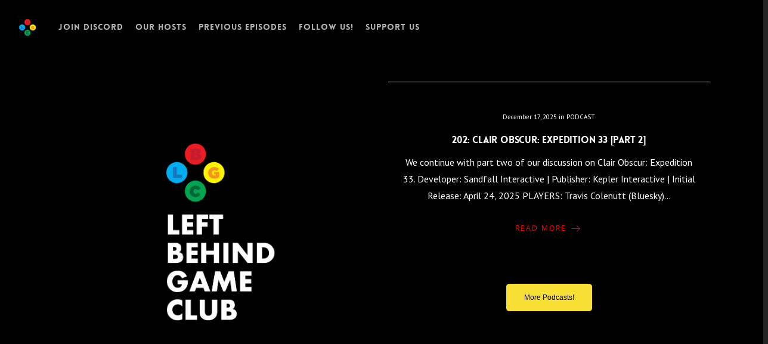

--- FILE ---
content_type: text/html; charset=UTF-8
request_url: https://leftbehindgame.club/
body_size: 25855
content:
<!doctype html>


<html lang="en-US" >
<head>

<!-- Meta Tags -->
<meta http-equiv="Content-Type" content="text/html; charset=UTF-8" />


<meta name="viewport" content="width=device-width, initial-scale=1, maximum-scale=1, user-scalable=0" />
<meta charset="UTF-8">
<meta name="description" content="Left Behind Game Club: A Video Game Podcast">
<meta name="keywords" content="Left Behind Game Club, A Video Game Podcast, Video Game, Podcast, Classic Games, Retro Games, Gaming Podcast, Game Podcast, Retro Podcast, Giant Bomb, Polygon, Steam, Xbox, Playstation 4, Playstation, Nintendo, Xbox One">
<meta name="author" content="Left Behind Game Club">
	

<!--Shortcut icon-->
	<link rel="shortcut icon" href="https://leftbehindgame.club/wp-content/uploads/2017/12/a9tovmdw_400x400.jpg" />

<title>Left Behind Game Club &#8211; Your new favourite video game book club podcast!</title>
    <style>
        #wpadminbar #wp-admin-bar-p404_free_top_button .ab-icon:before {
            content: "\f103";
            color:red;
            top: 2px;
        }
    </style>
    <meta name='robots' content='max-image-preview:large' />
<link rel='dns-prefetch' href='//www.youtube.com' />
<link rel='dns-prefetch' href='//fonts.googleapis.com' />
<meta property='og:site_name' content='Left Behind Game Club'/><meta property='og:url' content='https://leftbehindgame.club/'/><meta property='og:title' content='Home'/><meta property='og:type' content='article'/><script type="text/javascript">
window._wpemojiSettings = {"baseUrl":"https:\/\/s.w.org\/images\/core\/emoji\/14.0.0\/72x72\/","ext":".png","svgUrl":"https:\/\/s.w.org\/images\/core\/emoji\/14.0.0\/svg\/","svgExt":".svg","source":{"concatemoji":"https:\/\/leftbehindgame.club\/wp-includes\/js\/wp-emoji-release.min.js?ver=6.1.9"}};
/*! This file is auto-generated */
!function(e,a,t){var n,r,o,i=a.createElement("canvas"),p=i.getContext&&i.getContext("2d");function s(e,t){var a=String.fromCharCode,e=(p.clearRect(0,0,i.width,i.height),p.fillText(a.apply(this,e),0,0),i.toDataURL());return p.clearRect(0,0,i.width,i.height),p.fillText(a.apply(this,t),0,0),e===i.toDataURL()}function c(e){var t=a.createElement("script");t.src=e,t.defer=t.type="text/javascript",a.getElementsByTagName("head")[0].appendChild(t)}for(o=Array("flag","emoji"),t.supports={everything:!0,everythingExceptFlag:!0},r=0;r<o.length;r++)t.supports[o[r]]=function(e){if(p&&p.fillText)switch(p.textBaseline="top",p.font="600 32px Arial",e){case"flag":return s([127987,65039,8205,9895,65039],[127987,65039,8203,9895,65039])?!1:!s([55356,56826,55356,56819],[55356,56826,8203,55356,56819])&&!s([55356,57332,56128,56423,56128,56418,56128,56421,56128,56430,56128,56423,56128,56447],[55356,57332,8203,56128,56423,8203,56128,56418,8203,56128,56421,8203,56128,56430,8203,56128,56423,8203,56128,56447]);case"emoji":return!s([129777,127995,8205,129778,127999],[129777,127995,8203,129778,127999])}return!1}(o[r]),t.supports.everything=t.supports.everything&&t.supports[o[r]],"flag"!==o[r]&&(t.supports.everythingExceptFlag=t.supports.everythingExceptFlag&&t.supports[o[r]]);t.supports.everythingExceptFlag=t.supports.everythingExceptFlag&&!t.supports.flag,t.DOMReady=!1,t.readyCallback=function(){t.DOMReady=!0},t.supports.everything||(n=function(){t.readyCallback()},a.addEventListener?(a.addEventListener("DOMContentLoaded",n,!1),e.addEventListener("load",n,!1)):(e.attachEvent("onload",n),a.attachEvent("onreadystatechange",function(){"complete"===a.readyState&&t.readyCallback()})),(e=t.source||{}).concatemoji?c(e.concatemoji):e.wpemoji&&e.twemoji&&(c(e.twemoji),c(e.wpemoji)))}(window,document,window._wpemojiSettings);
</script>
<style type="text/css">
img.wp-smiley,
img.emoji {
	display: inline !important;
	border: none !important;
	box-shadow: none !important;
	height: 1em !important;
	width: 1em !important;
	margin: 0 0.07em !important;
	vertical-align: -0.1em !important;
	background: none !important;
	padding: 0 !important;
}
</style>
	<link rel='stylesheet' id='wp-block-library-css' href='https://leftbehindgame.club/wp-includes/css/dist/block-library/style.min.css?ver=6.1.9' type='text/css' media='all' />
<style id='powerpress-player-block-style-inline-css' type='text/css'>


</style>
<link rel='stylesheet' id='classic-theme-styles-css' href='https://leftbehindgame.club/wp-includes/css/classic-themes.min.css?ver=1' type='text/css' media='all' />
<style id='global-styles-inline-css' type='text/css'>
body{--wp--preset--color--black: #000000;--wp--preset--color--cyan-bluish-gray: #abb8c3;--wp--preset--color--white: #ffffff;--wp--preset--color--pale-pink: #f78da7;--wp--preset--color--vivid-red: #cf2e2e;--wp--preset--color--luminous-vivid-orange: #ff6900;--wp--preset--color--luminous-vivid-amber: #fcb900;--wp--preset--color--light-green-cyan: #7bdcb5;--wp--preset--color--vivid-green-cyan: #00d084;--wp--preset--color--pale-cyan-blue: #8ed1fc;--wp--preset--color--vivid-cyan-blue: #0693e3;--wp--preset--color--vivid-purple: #9b51e0;--wp--preset--gradient--vivid-cyan-blue-to-vivid-purple: linear-gradient(135deg,rgba(6,147,227,1) 0%,rgb(155,81,224) 100%);--wp--preset--gradient--light-green-cyan-to-vivid-green-cyan: linear-gradient(135deg,rgb(122,220,180) 0%,rgb(0,208,130) 100%);--wp--preset--gradient--luminous-vivid-amber-to-luminous-vivid-orange: linear-gradient(135deg,rgba(252,185,0,1) 0%,rgba(255,105,0,1) 100%);--wp--preset--gradient--luminous-vivid-orange-to-vivid-red: linear-gradient(135deg,rgba(255,105,0,1) 0%,rgb(207,46,46) 100%);--wp--preset--gradient--very-light-gray-to-cyan-bluish-gray: linear-gradient(135deg,rgb(238,238,238) 0%,rgb(169,184,195) 100%);--wp--preset--gradient--cool-to-warm-spectrum: linear-gradient(135deg,rgb(74,234,220) 0%,rgb(151,120,209) 20%,rgb(207,42,186) 40%,rgb(238,44,130) 60%,rgb(251,105,98) 80%,rgb(254,248,76) 100%);--wp--preset--gradient--blush-light-purple: linear-gradient(135deg,rgb(255,206,236) 0%,rgb(152,150,240) 100%);--wp--preset--gradient--blush-bordeaux: linear-gradient(135deg,rgb(254,205,165) 0%,rgb(254,45,45) 50%,rgb(107,0,62) 100%);--wp--preset--gradient--luminous-dusk: linear-gradient(135deg,rgb(255,203,112) 0%,rgb(199,81,192) 50%,rgb(65,88,208) 100%);--wp--preset--gradient--pale-ocean: linear-gradient(135deg,rgb(255,245,203) 0%,rgb(182,227,212) 50%,rgb(51,167,181) 100%);--wp--preset--gradient--electric-grass: linear-gradient(135deg,rgb(202,248,128) 0%,rgb(113,206,126) 100%);--wp--preset--gradient--midnight: linear-gradient(135deg,rgb(2,3,129) 0%,rgb(40,116,252) 100%);--wp--preset--duotone--dark-grayscale: url('#wp-duotone-dark-grayscale');--wp--preset--duotone--grayscale: url('#wp-duotone-grayscale');--wp--preset--duotone--purple-yellow: url('#wp-duotone-purple-yellow');--wp--preset--duotone--blue-red: url('#wp-duotone-blue-red');--wp--preset--duotone--midnight: url('#wp-duotone-midnight');--wp--preset--duotone--magenta-yellow: url('#wp-duotone-magenta-yellow');--wp--preset--duotone--purple-green: url('#wp-duotone-purple-green');--wp--preset--duotone--blue-orange: url('#wp-duotone-blue-orange');--wp--preset--font-size--small: 13px;--wp--preset--font-size--medium: 20px;--wp--preset--font-size--large: 36px;--wp--preset--font-size--x-large: 42px;--wp--preset--spacing--20: 0.44rem;--wp--preset--spacing--30: 0.67rem;--wp--preset--spacing--40: 1rem;--wp--preset--spacing--50: 1.5rem;--wp--preset--spacing--60: 2.25rem;--wp--preset--spacing--70: 3.38rem;--wp--preset--spacing--80: 5.06rem;}:where(.is-layout-flex){gap: 0.5em;}body .is-layout-flow > .alignleft{float: left;margin-inline-start: 0;margin-inline-end: 2em;}body .is-layout-flow > .alignright{float: right;margin-inline-start: 2em;margin-inline-end: 0;}body .is-layout-flow > .aligncenter{margin-left: auto !important;margin-right: auto !important;}body .is-layout-constrained > .alignleft{float: left;margin-inline-start: 0;margin-inline-end: 2em;}body .is-layout-constrained > .alignright{float: right;margin-inline-start: 2em;margin-inline-end: 0;}body .is-layout-constrained > .aligncenter{margin-left: auto !important;margin-right: auto !important;}body .is-layout-constrained > :where(:not(.alignleft):not(.alignright):not(.alignfull)){max-width: var(--wp--style--global--content-size);margin-left: auto !important;margin-right: auto !important;}body .is-layout-constrained > .alignwide{max-width: var(--wp--style--global--wide-size);}body .is-layout-flex{display: flex;}body .is-layout-flex{flex-wrap: wrap;align-items: center;}body .is-layout-flex > *{margin: 0;}:where(.wp-block-columns.is-layout-flex){gap: 2em;}.has-black-color{color: var(--wp--preset--color--black) !important;}.has-cyan-bluish-gray-color{color: var(--wp--preset--color--cyan-bluish-gray) !important;}.has-white-color{color: var(--wp--preset--color--white) !important;}.has-pale-pink-color{color: var(--wp--preset--color--pale-pink) !important;}.has-vivid-red-color{color: var(--wp--preset--color--vivid-red) !important;}.has-luminous-vivid-orange-color{color: var(--wp--preset--color--luminous-vivid-orange) !important;}.has-luminous-vivid-amber-color{color: var(--wp--preset--color--luminous-vivid-amber) !important;}.has-light-green-cyan-color{color: var(--wp--preset--color--light-green-cyan) !important;}.has-vivid-green-cyan-color{color: var(--wp--preset--color--vivid-green-cyan) !important;}.has-pale-cyan-blue-color{color: var(--wp--preset--color--pale-cyan-blue) !important;}.has-vivid-cyan-blue-color{color: var(--wp--preset--color--vivid-cyan-blue) !important;}.has-vivid-purple-color{color: var(--wp--preset--color--vivid-purple) !important;}.has-black-background-color{background-color: var(--wp--preset--color--black) !important;}.has-cyan-bluish-gray-background-color{background-color: var(--wp--preset--color--cyan-bluish-gray) !important;}.has-white-background-color{background-color: var(--wp--preset--color--white) !important;}.has-pale-pink-background-color{background-color: var(--wp--preset--color--pale-pink) !important;}.has-vivid-red-background-color{background-color: var(--wp--preset--color--vivid-red) !important;}.has-luminous-vivid-orange-background-color{background-color: var(--wp--preset--color--luminous-vivid-orange) !important;}.has-luminous-vivid-amber-background-color{background-color: var(--wp--preset--color--luminous-vivid-amber) !important;}.has-light-green-cyan-background-color{background-color: var(--wp--preset--color--light-green-cyan) !important;}.has-vivid-green-cyan-background-color{background-color: var(--wp--preset--color--vivid-green-cyan) !important;}.has-pale-cyan-blue-background-color{background-color: var(--wp--preset--color--pale-cyan-blue) !important;}.has-vivid-cyan-blue-background-color{background-color: var(--wp--preset--color--vivid-cyan-blue) !important;}.has-vivid-purple-background-color{background-color: var(--wp--preset--color--vivid-purple) !important;}.has-black-border-color{border-color: var(--wp--preset--color--black) !important;}.has-cyan-bluish-gray-border-color{border-color: var(--wp--preset--color--cyan-bluish-gray) !important;}.has-white-border-color{border-color: var(--wp--preset--color--white) !important;}.has-pale-pink-border-color{border-color: var(--wp--preset--color--pale-pink) !important;}.has-vivid-red-border-color{border-color: var(--wp--preset--color--vivid-red) !important;}.has-luminous-vivid-orange-border-color{border-color: var(--wp--preset--color--luminous-vivid-orange) !important;}.has-luminous-vivid-amber-border-color{border-color: var(--wp--preset--color--luminous-vivid-amber) !important;}.has-light-green-cyan-border-color{border-color: var(--wp--preset--color--light-green-cyan) !important;}.has-vivid-green-cyan-border-color{border-color: var(--wp--preset--color--vivid-green-cyan) !important;}.has-pale-cyan-blue-border-color{border-color: var(--wp--preset--color--pale-cyan-blue) !important;}.has-vivid-cyan-blue-border-color{border-color: var(--wp--preset--color--vivid-cyan-blue) !important;}.has-vivid-purple-border-color{border-color: var(--wp--preset--color--vivid-purple) !important;}.has-vivid-cyan-blue-to-vivid-purple-gradient-background{background: var(--wp--preset--gradient--vivid-cyan-blue-to-vivid-purple) !important;}.has-light-green-cyan-to-vivid-green-cyan-gradient-background{background: var(--wp--preset--gradient--light-green-cyan-to-vivid-green-cyan) !important;}.has-luminous-vivid-amber-to-luminous-vivid-orange-gradient-background{background: var(--wp--preset--gradient--luminous-vivid-amber-to-luminous-vivid-orange) !important;}.has-luminous-vivid-orange-to-vivid-red-gradient-background{background: var(--wp--preset--gradient--luminous-vivid-orange-to-vivid-red) !important;}.has-very-light-gray-to-cyan-bluish-gray-gradient-background{background: var(--wp--preset--gradient--very-light-gray-to-cyan-bluish-gray) !important;}.has-cool-to-warm-spectrum-gradient-background{background: var(--wp--preset--gradient--cool-to-warm-spectrum) !important;}.has-blush-light-purple-gradient-background{background: var(--wp--preset--gradient--blush-light-purple) !important;}.has-blush-bordeaux-gradient-background{background: var(--wp--preset--gradient--blush-bordeaux) !important;}.has-luminous-dusk-gradient-background{background: var(--wp--preset--gradient--luminous-dusk) !important;}.has-pale-ocean-gradient-background{background: var(--wp--preset--gradient--pale-ocean) !important;}.has-electric-grass-gradient-background{background: var(--wp--preset--gradient--electric-grass) !important;}.has-midnight-gradient-background{background: var(--wp--preset--gradient--midnight) !important;}.has-small-font-size{font-size: var(--wp--preset--font-size--small) !important;}.has-medium-font-size{font-size: var(--wp--preset--font-size--medium) !important;}.has-large-font-size{font-size: var(--wp--preset--font-size--large) !important;}.has-x-large-font-size{font-size: var(--wp--preset--font-size--x-large) !important;}
.wp-block-navigation a:where(:not(.wp-element-button)){color: inherit;}
:where(.wp-block-columns.is-layout-flex){gap: 2em;}
.wp-block-pullquote{font-size: 1.5em;line-height: 1.6;}
</style>
<link rel='stylesheet' id='contact-form-7-css' href='https://leftbehindgame.club/wp-content/plugins/contact-form-7/includes/css/styles.css?ver=5.7.1' type='text/css' media='all' />
<link rel='stylesheet' id='dashicons-css' href='https://leftbehindgame.club/wp-includes/css/dashicons.min.css?ver=6.1.9' type='text/css' media='all' />
<link rel='stylesheet' id='thickbox-css' href='https://leftbehindgame.club/wp-includes/js/thickbox/thickbox.css?ver=6.1.9' type='text/css' media='all' />
<link rel='stylesheet' id='font-awesome-css' href='https://leftbehindgame.club/wp-content/themes/salient/css/font-awesome.min.css?ver=4.6.3' type='text/css' media='all' />
<link rel='stylesheet' id='parent-style-css' href='https://leftbehindgame.club/wp-content/themes/salient/style.css?ver=6.1.9' type='text/css' media='all' />
<link rel='stylesheet' id='rgs-css' href='https://leftbehindgame.club/wp-content/themes/salient/css/rgs.css?ver=6.0.1' type='text/css' media='all' />
<link rel='stylesheet' id='main-styles-css' href='https://leftbehindgame.club/wp-content/themes/salient-child/style.css?ver=7.6' type='text/css' media='all' />
<link rel='stylesheet' id='pretty_photo-css' href='https://leftbehindgame.club/wp-content/themes/salient/css/prettyPhoto.css?ver=7.0.1' type='text/css' media='all' />
<!--[if lt IE 9]>
<link rel='stylesheet' id='nectar-ie8-css' href='https://leftbehindgame.club/wp-content/themes/salient/css/ie8.css?ver=6.1.9' type='text/css' media='all' />
<![endif]-->
<link rel='stylesheet' id='responsive-css' href='https://leftbehindgame.club/wp-content/themes/salient/css/responsive.css?ver=7.6' type='text/css' media='all' />
<link rel='stylesheet' id='skin-ascend-css' href='https://leftbehindgame.club/wp-content/themes/salient/css/ascend.css?ver=7.6' type='text/css' media='all' />
<link rel='stylesheet' id='recent-posts-widget-with-thumbnails-public-style-css' href='https://leftbehindgame.club/wp-content/plugins/recent-posts-widget-with-thumbnails/public.css?ver=7.1.1' type='text/css' media='all' />
<link rel='stylesheet' id='js_composer_front-css' href='https://leftbehindgame.club/wp-content/plugins/js_composer_salient/assets/css/js_composer.min.css?ver=4.12.1' type='text/css' media='all' />
<link rel='stylesheet' id='bsf-Defaults-css' href='https://leftbehindgame.club/wp-content/uploads/smile_fonts/Defaults/Defaults.css?ver=6.1.9' type='text/css' media='all' />
<link rel='stylesheet' id='ultimate-style-min-css' href='https://leftbehindgame.club/wp-content/plugins/Ultimate_VC_Addons/assets/min-css/ultimate.min.css?ver=3.16.7' type='text/css' media='all' />
<link rel='stylesheet' id='redux-google-fonts-salient_redux-css' href='https://fonts.googleapis.com/css?family=PT+Sans%7CRaleway%7CLibre+Baskerville%3A400italic&#038;subset=latin&#038;ver=1670623479' type='text/css' media='all' />
<script type='text/javascript' src='https://leftbehindgame.club/wp-includes/js/jquery/jquery.min.js?ver=3.6.1' id='jquery-core-js'></script>
<script type='text/javascript' src='https://leftbehindgame.club/wp-includes/js/jquery/jquery-migrate.min.js?ver=3.3.2' id='jquery-migrate-js'></script>
<script type='text/javascript' src='https://leftbehindgame.club/wp-includes/js/jquery/ui/core.min.js?ver=1.13.2' id='jquery-ui-core-js'></script>
<script type='text/javascript' src='https://www.youtube.com/iframe_api?ver=6.1.9' id='qed-stt-youtube-js'></script>
<script type='text/javascript' id='qed-stt-js-js-extra'>
/* <![CDATA[ */
var STTSettings = {"only_link_singular":"1","link_audio":"1","link_video":"1","link_youtube":"1","auto_replace_ts":"1"};
/* ]]> */
</script>
<script type='text/javascript' src='https://leftbehindgame.club/wp-content/plugins/skip-to-timestamp//js/skiptotimestamp.js?ver=6.1.9' id='qed-stt-js-js'></script>
<script type='text/javascript' src='https://leftbehindgame.club/wp-content/themes/salient/js/modernizr.js?ver=2.6.2' id='modernizer-js'></script>
<script type='text/javascript' src='https://leftbehindgame.club/wp-content/plugins/Ultimate_VC_Addons/assets/min-js/ultimate.min.js?ver=3.16.7' id='ultimate-script-js'></script>
<link rel="https://api.w.org/" href="https://leftbehindgame.club/wp-json/" /><link rel="alternate" type="application/json" href="https://leftbehindgame.club/wp-json/wp/v2/pages/551" /><link rel="EditURI" type="application/rsd+xml" title="RSD" href="https://leftbehindgame.club/xmlrpc.php?rsd" />
<link rel="wlwmanifest" type="application/wlwmanifest+xml" href="https://leftbehindgame.club/wp-includes/wlwmanifest.xml" />
<meta name="generator" content="WordPress 6.1.9" />
<link rel="canonical" href="https://leftbehindgame.club/" />
<link rel='shortlink' href='https://leftbehindgame.club/' />
<link rel="alternate" type="application/json+oembed" href="https://leftbehindgame.club/wp-json/oembed/1.0/embed?url=https%3A%2F%2Fleftbehindgame.club%2F" />
<link rel="alternate" type="text/xml+oembed" href="https://leftbehindgame.club/wp-json/oembed/1.0/embed?url=https%3A%2F%2Fleftbehindgame.club%2F&#038;format=xml" />
            <script type="text/javascript"><!--
                                function powerpress_pinw(pinw_url){window.open(pinw_url, 'PowerPressPlayer','toolbar=0,status=0,resizable=1,width=460,height=320');	return false;}
                //-->
            </script>
            <style type="text/css">body a{color:#ff0000;}#header-outer:not([data-lhe="animated_underline"]) header#top nav > ul > li > a:hover,#header-outer:not([data-lhe="animated_underline"]) header#top nav .sf-menu > li.sfHover > a,header#top nav > ul > li.button_bordered > a:hover,#header-outer:not([data-lhe="animated_underline"]) header#top nav .sf-menu li.current-menu-item > a,header#top nav .sf-menu li.current_page_item > a .sf-sub-indicator i,header#top nav .sf-menu li.current_page_ancestor > a .sf-sub-indicator i,#header-outer:not([data-lhe="animated_underline"]) header#top nav .sf-menu li.current_page_ancestor > a,#header-outer:not([data-lhe="animated_underline"]) header#top nav .sf-menu li.current-menu-ancestor > a,#header-outer:not([data-lhe="animated_underline"]) header#top nav .sf-menu li.current_page_item > a,body header#top nav .sf-menu li.current_page_item > a .sf-sub-indicator [class^="icon-"],header#top nav .sf-menu li.current_page_ancestor > a .sf-sub-indicator [class^="icon-"],.sf-menu li ul li.sfHover > a .sf-sub-indicator [class^="icon-"],#header-outer:not(.transparent) #social-in-menu a i:after,ul.sf-menu > li > a:hover > .sf-sub-indicator i,ul.sf-menu > li > a:active > .sf-sub-indicator i,ul.sf-menu > li.sfHover > a > .sf-sub-indicator i,.sf-menu ul li.current_page_item > a,.sf-menu ul li.current-menu-ancestor > a,.sf-menu ul li.current_page_ancestor > a,.sf-menu ul a:focus,.sf-menu ul a:hover,.sf-menu ul a:active,.sf-menu ul li:hover > a,.sf-menu ul li.sfHover > a,.sf-menu li ul li a:hover,.sf-menu li ul li.sfHover > a,#footer-outer a:hover,.recent-posts .post-header a:hover,article.post .post-header a:hover,article.result a:hover,article.post .post-header h2 a,.single article.post .post-meta a:hover,.comment-list .comment-meta a:hover,label span,.wpcf7-form p span,.icon-3x[class^="icon-"],.icon-3x[class*=" icon-"],.icon-tiny[class^="icon-"],body .circle-border,article.result .title a,.home .blog-recent .col .post-header a:hover,.home .blog-recent .col .post-header h3 a,#single-below-header a:hover,header#top #logo:hover,.sf-menu > li.current_page_ancestor > a > .sf-sub-indicator [class^="icon-"],.sf-menu > li.current-menu-ancestor > a > .sf-sub-indicator [class^="icon-"],body #mobile-menu li.open > a [class^="icon-"],.pricing-column h3,.pricing-table[data-style="flat-alternative"] .pricing-column.accent-color h4,.pricing-table[data-style="flat-alternative"] .pricing-column.accent-color .interval,.comment-author a:hover,.project-attrs li i,#footer-outer #copyright li a i:hover,.col:hover > [class^="icon-"].icon-3x.accent-color.alt-style.hovered,.col:hover > [class*=" icon-"].icon-3x.accent-color.alt-style.hovered,#header-outer .widget_shopping_cart .cart_list a,.woocommerce .star-rating,.woocommerce-page table.cart a.remove,.woocommerce form .form-row .required,.woocommerce-page form .form-row .required,body #header-secondary-outer #social a:hover i,.woocommerce ul.products li.product .price,.woocommerce-page ul.products li.product .price,.nectar-milestone .number.accent-color,header#top nav > ul > li.megamenu > ul > li > a:hover,header#top nav > ul > li.megamenu > ul > li.sfHover > a,body #portfolio-nav a:hover i,span.accent-color,.nectar-love:hover i,.nectar-love.loved i,.portfolio-items .nectar-love:hover i,.portfolio-items .nectar-love.loved i,body .hovered .nectar-love i,header#top nav ul #search-btn a:hover span,header#top nav ul .slide-out-widget-area-toggle a:hover span,#search-outer #search #close a span:hover,.carousel-wrap[data-full-width="true"] .carousel-heading a:hover i,#search-outer .ui-widget-content li:hover a .title,#search-outer .ui-widget-content .ui-state-hover .title,#search-outer .ui-widget-content .ui-state-focus .title,.portfolio-filters-inline .container ul li a.active,body [class^="icon-"].icon-default-style,.svg-icon-holder[data-color="accent-color"],.team-member a.accent-color:hover,.ascend .comment-list .reply a,.wpcf7-form .wpcf7-not-valid-tip,.text_on_hover.product .add_to_cart_button,.blog-recent[data-style="minimal"] .col > span,.blog-recent[data-style="title_only"] .col:hover .post-header .title,.woocommerce-checkout-review-order-table .product-info .amount,.tabbed[data-style="minimal"] > ul li a.active-tab,.masonry.classic_enhanced article.post .post-meta a:hover i,.masonry.classic_enhanced article.post .post-meta .icon-salient-heart-2.loved,.single #single-meta ul li:not(.meta-share-count):hover i,.single #single-meta ul li:not(.meta-share-count):hover a,.single #single-meta ul li:not(.meta-share-count):hover span,.single #single-meta ul li.meta-share-count .nectar-social a:hover i,#project-meta #single-meta ul li > a,#project-meta ul li.meta-share-count .nectar-social a:hover i,#project-meta ul li:not(.meta-share-count):hover i,#project-meta ul li:not(.meta-share-count):hover span,div[data-style="minimal"] .toggle:hover h3 a,div[data-style="minimal"] .toggle.open h3 a,.nectar-icon-list[data-icon-style="border"][data-icon-color="accent-color"] .list-icon-holder[data-icon_type="numerical"] span,.nectar-icon-list[data-icon-color="accent-color"][data-icon-style="border"] .content h4,body[data-dropdown-style="minimal"] #header-outer .woocommerce.widget_shopping_cart .cart_list li a.remove,body[data-dropdown-style="minimal"] #header-outer .woocommerce.widget_shopping_cart .cart_list li a.remove,#post-area.standard-minimal article.post .post-meta .date a,#post-area.standard-minimal article.post .post-header h2 a:hover,#post-area.standard-minimal article.post .more-link:hover span,#post-area.standard-minimal article.post .more-link span:after,#post-area.standard-minimal article.post .minimal-post-meta a:hover,body #pagination .page-numbers.prev:hover,body #pagination .page-numbers.next:hover,html body .woocommerce-pagination a.page-numbers:hover,body .woocommerce-pagination a.page-numbers:hover,body #pagination a.page-numbers:hover,.nectar-slide-in-cart .widget_shopping_cart .cart_list a,.sf-menu ul li.open-submenu > a,.woocommerce p.stars a:hover,.woocommerce .material.product .product-wrap .product-add-to-cart a:hover,.woocommerce .material.product .product-wrap .product-add-to-cart a:hover > span,.woocommerce-MyAccount-navigation ul li.is-active a:before,.woocommerce-MyAccount-navigation ul li:hover a:before,.woocommerce.ascend .price_slider_amount button.button[type="submit"],html .ascend.woocommerce #sidebar div ul li a:hover,html .ascend.woocommerce #sidebar div ul li.current-cat > a,.woocommerce .widget_layered_nav ul li.chosen a:after,.woocommerce-page .widget_layered_nav ul li.chosen a:after,body[data-form-submit="see-through"] input[type=submit],body[data-form-submit="see-through"] button[type=submit],#header-outer[data-format="left-header"] .sf-menu .sub-menu .current-menu-item > a,.nectar_icon_wrap[data-color="accent-color"] i,.nectar_team_member_close .inner:before{color:#ff0000!important;}.col:not(#post-area):not(.span_12):not(#sidebar):hover [class^="icon-"].icon-3x.accent-color.alt-style.hovered,body .col:not(#post-area):not(.span_12):not(#sidebar):hover a [class*=" icon-"].icon-3x.accent-color.alt-style.hovered,.ascend #header-outer:not(.transparent) .cart-outer:hover .cart-menu-wrap:not(.has_products) .icon-salient-cart{color:#ff0000!important;}.orbit-wrapper div.slider-nav span.right,.orbit-wrapper div.slider-nav span.left,.flex-direction-nav a,.jp-play-bar,.jp-volume-bar-value,.jcarousel-prev:hover,.jcarousel-next:hover,.portfolio-items .col[data-default-color="true"] .work-item:not(.style-3) .work-info-bg,.portfolio-items .col[data-default-color="true"] .bottom-meta,.portfolio-filters a,.portfolio-filters #sort-portfolio,.project-attrs li span,.progress li span,.nectar-progress-bar span,#footer-outer #footer-widgets .col .tagcloud a:hover,#sidebar .widget .tagcloud a:hover,article.post .more-link span:hover,#fp-nav.tooltip ul li .fp-tooltip .tooltip-inner,article.post.quote .post-content .quote-inner,article.post.link .post-content .link-inner,#pagination .next a:hover,#pagination .prev a:hover,.comment-list .reply a:hover,input[type=submit]:hover,input[type="button"]:hover,#footer-outer #copyright li a.vimeo:hover,#footer-outer #copyright li a.behance:hover,.toggle.open h3 a,.tabbed > ul li a.active-tab,[class*=" icon-"],.icon-normal,.bar_graph li span,.nectar-button[data-color-override="false"].regular-button,.nectar-button.tilt.accent-color,body .swiper-slide .button.transparent_2 a.primary-color:hover,#footer-outer #footer-widgets .col input[type="submit"],.carousel-prev:hover,.carousel-next:hover,body .products-carousel .carousel-next:hover,body .products-carousel .carousel-prev:hover,.blog-recent .more-link span:hover,.post-tags a:hover,.pricing-column.highlight h3,.pricing-table[data-style="flat-alternative"] .pricing-column.highlight h3 .highlight-reason,.pricing-table[data-style="flat-alternative"] .pricing-column.accent-color:before,#to-top:hover,#to-top.dark:hover,body[data-button-style="rounded"] #to-top:after,#pagination a.page-numbers:hover,#pagination span.page-numbers.current,.single-portfolio .facebook-share a:hover,.single-portfolio .twitter-share a:hover,.single-portfolio .pinterest-share a:hover,.single-post .facebook-share a:hover,.single-post .twitter-share a:hover,.single-post .pinterest-share a:hover,.mejs-controls .mejs-time-rail .mejs-time-current,.mejs-controls .mejs-volume-button .mejs-volume-slider .mejs-volume-current,.mejs-controls .mejs-horizontal-volume-slider .mejs-horizontal-volume-current,article.post.quote .post-content .quote-inner,article.post.link .post-content .link-inner,article.format-status .post-content .status-inner,article.post.format-aside .aside-inner,body #header-secondary-outer #social li a.behance:hover,body #header-secondary-outer #social li a.vimeo:hover,#sidebar .widget:hover [class^="icon-"].icon-3x,.woocommerce-page button.single_add_to_cart_button,article.post.quote .content-inner .quote-inner .whole-link,.masonry.classic_enhanced article.post.quote.wide_tall .post-content a:hover .quote-inner,.masonry.classic_enhanced article.post.link.wide_tall .post-content a:hover .link-inner,.iosSlider .prev_slide:hover,.iosSlider .next_slide:hover,body [class^="icon-"].icon-3x.alt-style.accent-color,body [class*=" icon-"].icon-3x.alt-style.accent-color,#slide-out-widget-area,#slide-out-widget-area-bg.fullscreen,#slide-out-widget-area-bg.fullscreen-alt .bg-inner,#header-outer .widget_shopping_cart a.button,#header-outer a.cart-contents .cart-wrap span,.swiper-slide .button.solid_color a,.swiper-slide .button.solid_color_2 a,.portfolio-filters,button[type=submit]:hover,#buddypress button:hover,#buddypress a.button:hover,#buddypress ul.button-nav li.current a,header#top nav ul .slide-out-widget-area-toggle a:hover i.lines,header#top nav ul .slide-out-widget-area-toggle a:hover i.lines:after,header#top nav ul .slide-out-widget-area-toggle a:hover i.lines:before,header#top nav ul .slide-out-widget-area-toggle[data-icon-animation="simple-transform"] a:hover i.lines-button:after,#buddypress a.button:focus,.text_on_hover.product a.added_to_cart,.woocommerce div.product .woocommerce-tabs .full-width-content ul.tabs li a:after,.woocommerce div[data-project-style="text_on_hover"] .cart .quantity input.minus,.woocommerce div[data-project-style="text_on_hover"] .cart .quantity input.plus,.woocommerce-cart .wc-proceed-to-checkout a.checkout-button,.woocommerce .span_4 input[type="submit"].checkout-button,.portfolio-filters-inline[data-color-scheme="accent-color"],body[data-fancy-form-rcs="1"] [type="radio"]:checked + label:after,.select2-container .select2-choice:hover,.select2-dropdown-open .select2-choice,header#top nav > ul > li.button_solid_color > a:before,#header-outer.transparent header#top nav > ul > li.button_solid_color > a:before,.tabbed[data-style="minimal"] > ul li a:after,.twentytwenty-handle,.twentytwenty-horizontal .twentytwenty-handle:before,.twentytwenty-horizontal .twentytwenty-handle:after,.twentytwenty-vertical .twentytwenty-handle:before,.twentytwenty-vertical .twentytwenty-handle:after,.masonry.classic_enhanced .posts-container article .meta-category a:hover,.masonry.classic_enhanced .posts-container article .video-play-button,.bottom_controls #portfolio-nav .controls li a i:after,.bottom_controls #portfolio-nav ul:first-child li#all-items a:hover i,.nectar_video_lightbox.nectar-button[data-color="default-accent-color"],.nectar_video_lightbox.nectar-button[data-color="transparent-accent-color"]:hover,.testimonial_slider[data-style="multiple_visible"][data-color*="accent-color"] .flickity-page-dots .dot.is-selected:before,.testimonial_slider[data-style="multiple_visible"][data-color*="accent-color"] blockquote.is-selected p,.nectar-recent-posts-slider .container .strong span:before,#page-header-bg[data-post-hs="default_minimal"] .inner-wrap > a:hover,.single .heading-title[data-header-style="default_minimal"] .meta-category a:hover,body.single-post .sharing-default-minimal .nectar-love.loved,.nectar-fancy-box:after,.divider-small-border[data-color="accent-color"],.divider-border[data-color="accent-color"],div[data-style="minimal"] .toggle.open i:after,div[data-style="minimal"] .toggle:hover i:after,div[data-style="minimal"] .toggle.open i:before,div[data-style="minimal"] .toggle:hover i:before,.nectar-animated-title[data-color="accent-color"] .nectar-animated-title-inner:after,#fp-nav:not(.light-controls).tooltip_alt ul li a span:after,#fp-nav.tooltip_alt ul li a span:after,.nectar-video-box[data-color="default-accent-color"] a.nectar_video_lightbox,.span_12.dark .owl-theme .owl-dots .owl-dot.active span,.span_12.dark .owl-theme .owl-dots .owl-dot:hover span,.nectar_image_with_hotspots[data-stlye="color_pulse"][data-color="accent-color"] .nectar_hotspot,.nectar_image_with_hotspots .nectar_hotspot_wrap .nttip .tipclose span:before,.nectar_image_with_hotspots .nectar_hotspot_wrap .nttip .tipclose span:after,.portfolio-filters-inline[data-color-scheme="accent-color-underline"] a:after,body[data-dropdown-style="minimal"] #header-outer header#top nav > ul > li:not(.megamenu) ul a:hover,body[data-dropdown-style="minimal"] #header-outer header#top nav > ul > li:not(.megamenu) li.sfHover > a,body[data-dropdown-style="minimal"] #header-outer:not([data-format="left-header"]) header#top nav > ul > li:not(.megamenu) li.sfHover > a,body[data-dropdown-style="minimal"] header#top nav > ul > li.megamenu > ul ul li a:hover,body[data-dropdown-style="minimal"] header#top nav > ul > li.megamenu > ul ul li.sfHover > a,body[data-dropdown-style="minimal"]:not([data-header-format="left-header"]) header#top nav > ul > li.megamenu > ul ul li.current-menu-item a,body[data-dropdown-style="minimal"] #header-outer .widget_shopping_cart a.button,body[data-dropdown-style="minimal"] #header-secondary-outer ul > li:not(.megamenu) li.sfHover > a,body[data-dropdown-style="minimal"] #header-secondary-outer ul > li:not(.megamenu) ul a:hover,#post-area.standard-minimal article.post .more-link span:before,.nectar-slide-in-cart .widget_shopping_cart a.button,body[data-header-format="left-header"] #header-outer[data-lhe="animated_underline"] header#top nav ul li:not([class*="button_"]) > a span:after,.woocommerce .material.product .add_to_cart_button,body nav.woocommerce-pagination span.page-numbers.current,body[data-dropdown-style="minimal"] #header-outer:not([data-format="left-header"]) header#top nav > ul > li:not(.megamenu) ul a:hover,body[data-form-submit="regular"] input[type=submit],body[data-form-submit="regular"] button[type=submit],body[data-form-submit="see-through"] input[type=submit]:hover,body[data-form-submit="see-through"] button[type=submit]:hover,body[data-form-submit="see-through"] .container-wrap .span_12.light input[type=submit]:hover,body[data-form-submit="see-through"] .container-wrap .span_12.light button[type=submit]:hover,body[data-form-submit="regular"] .container-wrap .span_12.light input[type=submit]:hover,body[data-form-submit="regular"] .container-wrap .span_12.light button[type=submit]:hover,.nectar_icon_wrap[data-style="border-animation"][data-color="accent-color"]:not([data-draw="true"]) .nectar_icon:hover,body[data-dropdown-style="minimal"] #header-outer:not([data-format="left-header"]) header#top nav > ul > li:not(.megamenu) ul li.current-menu-item > a,body[data-dropdown-style="minimal"] #header-outer:not([data-format="left-header"]) header#top nav > ul > li:not(.megamenu) ul li.current-menu-ancestor > a{background-color:#ff0000!important;}.col:hover > [class^="icon-"].icon-3x:not(.alt-style).accent-color.hovered,.col:hover > [class*=" icon-"].icon-3x:not(.alt-style).accent-color.hovered,body .nectar-button.see-through-2[data-hover-color-override="false"]:hover,.col:not(#post-area):not(.span_12):not(#sidebar):hover [class^="icon-"].icon-3x:not(.alt-style).accent-color.hovered,.col:not(#post-area):not(.span_12):not(#sidebar):hover a [class*=" icon-"].icon-3x:not(.alt-style).accent-color.hovered{background-color:#ff0000!important;}.bottom_controls #portfolio-nav ul:first-child li#all-items a:hover i{box-shadow:-.6em 0 #ff0000,-.6em .6em #ff0000,.6em 0 #ff0000,.6em -.6em #ff0000,0 -.6em #ff0000,-.6em -.6em #ff0000,0 .6em #ff0000,.6em .6em #ff0000;}.tabbed > ul li a.active-tab,body[data-form-style="minimal"] label:after,body .recent_projects_widget a:hover img,.recent_projects_widget a:hover img,#sidebar #flickr a:hover img,body .nectar-button.see-through-2[data-hover-color-override="false"]:hover,#footer-outer #flickr a:hover img,#featured article .post-title a:hover,#header-outer[data-lhe="animated_underline"] header#top nav > ul > li > a:after,body #featured article .post-title a:hover,div.wpcf7-validation-errors,body[data-fancy-form-rcs="1"] [type="radio"]:checked + label:before,body[data-fancy-form-rcs="1"] [type="radio"]:checked + label:after,body[data-fancy-form-rcs="1"] input[type="checkbox"]:checked + label > span,.select2-container .select2-choice:hover,.select2-dropdown-open .select2-choice,#header-outer:not(.transparent) header#top nav > ul > li.button_bordered > a:hover:before,.single #single-meta ul li:not(.meta-share-count):hover a,.single #project-meta ul li:not(.meta-share-count):hover a,div[data-style="minimal"] .toggle.default.open i,div[data-style="minimal"] .toggle.default:hover i,div[data-style="minimal"] .toggle.accent-color.open i,div[data-style="minimal"] .toggle.accent-color:hover i,.nectar_image_with_hotspots .nectar_hotspot_wrap .nttip .tipclose,body[data-button-style="rounded"] #pagination > a:hover,body[data-form-submit="see-through"] input[type=submit],body[data-form-submit="see-through"] button[type=submit],.nectar_icon_wrap[data-style="border-basic"][data-color="accent-color"] .nectar_icon,.nectar_icon_wrap[data-style="border-animation"][data-color="accent-color"]:not([data-draw="true"]) .nectar_icon,.nectar_icon_wrap[data-style="border-animation"][data-color="accent-color"][data-draw="true"]:hover .nectar_icon{border-color:#ff0000!important;}#fp-nav:not(.light-controls).tooltip_alt ul li a.active span,#fp-nav.tooltip_alt ul li a.active span{box-shadow:inset 0 0 0 2px #ff0000;-webkit-box-shadow:inset 0 0 0 2px #ff0000;}.default-loading-icon:before{border-top-color:#ff0000!important;}#header-outer a.cart-contents span:before,#fp-nav.tooltip ul li .fp-tooltip .tooltip-inner:after{border-color:transparent #ff0000!important;}body .col:not(#post-area):not(.span_12):not(#sidebar):hover .hovered .circle-border,body #sidebar .widget:hover .circle-border,body .testimonial_slider[data-style="multiple_visible"][data-color*="accent-color"] blockquote .bottom-arrow:after,body .dark .testimonial_slider[data-style="multiple_visible"][data-color*="accent-color"] blockquote .bottom-arrow:after,.portfolio-items[data-ps="6"] .bg-overlay,.portfolio-items[data-ps="6"].no-masonry .bg-overlay,.nectar_team_member_close .inner{border-color:#ff0000;}.gallery a:hover img{border-color:#ff0000!important;}@media only screen and (min-width :1px) and (max-width :1000px){body #featured article .post-title > a{background-color:#ff0000;}body #featured article .post-title > a{border-color:#ff0000;}}.nectar-button.regular-button.extra-color-1,.nectar-button.tilt.extra-color-1{background-color:#f6653c!important;}.icon-3x[class^="icon-"].extra-color-1:not(.alt-style),.icon-tiny[class^="icon-"].extra-color-1,.icon-3x[class*=" icon-"].extra-color-1:not(.alt-style),body .icon-3x[class*=" icon-"].extra-color-1:not(.alt-style) .circle-border,.woocommerce-page table.cart a.remove,#header-outer .widget_shopping_cart .cart_list li a.remove,#header-outer .woocommerce.widget_shopping_cart .cart_list li a.remove,.nectar-milestone .number.extra-color-1,span.extra-color-1,.team-member ul.social.extra-color-1 li a,.stock.out-of-stock,body [class^="icon-"].icon-default-style.extra-color-1,body [class^="icon-"].icon-default-style[data-color="extra-color-1"],.team-member a.extra-color-1:hover,.pricing-table[data-style="flat-alternative"] .pricing-column.highlight.extra-color-1 h3,.pricing-table[data-style="flat-alternative"] .pricing-column.extra-color-1 h4,.pricing-table[data-style="flat-alternative"] .pricing-column.extra-color-1 .interval,.svg-icon-holder[data-color="extra-color-1"],div[data-style="minimal"] .toggle.extra-color-1:hover h3 a,div[data-style="minimal"] .toggle.extra-color-1.open h3 a,.nectar-icon-list[data-icon-style="border"][data-icon-color="extra-color-1"] .list-icon-holder[data-icon_type="numerical"] span,.nectar-icon-list[data-icon-color="extra-color-1"][data-icon-style="border"] .content h4,.nectar_icon_wrap[data-color="extra-color-1"] i{color:#f6653c!important;}.col:hover > [class^="icon-"].icon-3x.extra-color-1:not(.alt-style),.col:hover > [class*=" icon-"].icon-3x.extra-color-1:not(.alt-style).hovered,body .swiper-slide .button.transparent_2 a.extra-color-1:hover,body .col:not(#post-area):not(.span_12):not(#sidebar):hover [class^="icon-"].icon-3x.extra-color-1:not(.alt-style).hovered,body .col:not(#post-area):not(#sidebar):not(.span_12):hover a [class*=" icon-"].icon-3x.extra-color-1:not(.alt-style).hovered,#sidebar .widget:hover [class^="icon-"].icon-3x.extra-color-1:not(.alt-style),.portfolio-filters-inline[data-color-scheme="extra-color-1"],.pricing-table[data-style="flat-alternative"] .pricing-column.extra-color-1:before,.pricing-table[data-style="flat-alternative"] .pricing-column.highlight.extra-color-1 h3 .highlight-reason,.nectar-button.nectar_video_lightbox[data-color="default-extra-color-1"],.nectar_video_lightbox.nectar-button[data-color="transparent-extra-color-1"]:hover,.testimonial_slider[data-style="multiple_visible"][data-color*="extra-color-1"] .flickity-page-dots .dot.is-selected:before,.testimonial_slider[data-style="multiple_visible"][data-color*="extra-color-1"] blockquote.is-selected p,.nectar-fancy-box[data-color="extra-color-1"]:after,.divider-small-border[data-color="extra-color-1"],.divider-border[data-color="extra-color-1"],div[data-style="minimal"] .toggle.extra-color-1.open i:after,div[data-style="minimal"] .toggle.extra-color-1:hover i:after,div[data-style="minimal"] .toggle.open.extra-color-1 i:before,div[data-style="minimal"] .toggle.extra-color-1:hover i:before,.nectar-animated-title[data-color="extra-color-1"] .nectar-animated-title-inner:after,.nectar-video-box[data-color="extra-color-1"] a.nectar_video_lightbox,.nectar_image_with_hotspots[data-stlye="color_pulse"][data-color="extra-color-1"] .nectar_hotspot,.portfolio-filters-inline[data-color-scheme="extra-color-1-underline"] a:after,.nectar_icon_wrap[data-style="border-animation"][data-color="extra-color-1"]:not([data-draw="true"]) .nectar_icon:hover{background-color:#f6653c!important;}body [class^="icon-"].icon-3x.alt-style.extra-color-1,body [class*=" icon-"].icon-3x.alt-style.extra-color-1,[class*=" icon-"].extra-color-1.icon-normal,.extra-color-1.icon-normal,.bar_graph li span.extra-color-1,.nectar-progress-bar span.extra-color-1,#header-outer .widget_shopping_cart a.button,.woocommerce ul.products li.product .onsale,.woocommerce-page ul.products li.product .onsale,.woocommerce span.onsale,.woocommerce-page span.onsale,.woocommerce-page table.cart a.remove:hover,.swiper-slide .button.solid_color a.extra-color-1,.swiper-slide .button.solid_color_2 a.extra-color-1,.toggle.open.extra-color-1 h3 a{background-color:#f6653c!important;}.col:hover > [class^="icon-"].icon-3x.extra-color-1.alt-style.hovered,.col:hover > [class*=" icon-"].icon-3x.extra-color-1.alt-style.hovered,.no-highlight.extra-color-1 h3,.col:not(#post-area):not(.span_12):not(#sidebar):hover [class^="icon-"].icon-3x.extra-color-1.alt-style.hovered,body .col:not(#post-area):not(.span_12):not(#sidebar):hover a [class*=" icon-"].icon-3x.extra-color-1.alt-style.hovered{color:#f6653c!important;}body .col:not(#post-area):not(.span_12):not(#sidebar):hover .extra-color-1.hovered .circle-border,.woocommerce-page table.cart a.remove,#header-outer .woocommerce.widget_shopping_cart .cart_list li a.remove,#header-outer .woocommerce.widget_shopping_cart .cart_list li a.remove,body #sidebar .widget:hover .extra-color-1 .circle-border,.woocommerce-page table.cart a.remove,body .testimonial_slider[data-style="multiple_visible"][data-color*="extra-color-1"] blockquote .bottom-arrow:after,body .dark .testimonial_slider[data-style="multiple_visible"][data-color*="extra-color-1"] blockquote .bottom-arrow:after,div[data-style="minimal"] .toggle.open.extra-color-1 i,div[data-style="minimal"] .toggle.extra-color-1:hover i,.nectar_icon_wrap[data-style="border-basic"][data-color="extra-color-1"] .nectar_icon,.nectar_icon_wrap[data-style="border-animation"][data-color="extra-color-1"]:not([data-draw="true"]) .nectar_icon,.nectar_icon_wrap[data-style="border-animation"][data-color="extra-color-1"][data-draw="true"]:hover .nectar_icon{border-color:#f6653c;}.pricing-column.highlight.extra-color-1 h3{background-color:#f6653c!important;}.nectar-button.regular-button.extra-color-2,.nectar-button.tilt.extra-color-2{background-color:#2AC4EA!important;}.icon-3x[class^="icon-"].extra-color-2:not(.alt-style),.icon-3x[class*=" icon-"].extra-color-2:not(.alt-style),.icon-tiny[class^="icon-"].extra-color-2,body .icon-3x[class*=" icon-"].extra-color-2 .circle-border,.nectar-milestone .number.extra-color-2,span.extra-color-2,.team-member ul.social.extra-color-2 li a,body [class^="icon-"].icon-default-style.extra-color-2,body [class^="icon-"].icon-default-style[data-color="extra-color-2"],.team-member a.extra-color-2:hover,.pricing-table[data-style="flat-alternative"] .pricing-column.highlight.extra-color-2 h3,.pricing-table[data-style="flat-alternative"] .pricing-column.extra-color-2 h4,.pricing-table[data-style="flat-alternative"] .pricing-column.extra-color-2 .interval,.svg-icon-holder[data-color="extra-color-2"],div[data-style="minimal"] .toggle.extra-color-2:hover h3 a,div[data-style="minimal"] .toggle.extra-color-2.open h3 a,.nectar-icon-list[data-icon-style="border"][data-icon-color="extra-color-2"] .list-icon-holder[data-icon_type="numerical"] span,.nectar-icon-list[data-icon-color="extra-color-2"][data-icon-style="border"] .content h4,.nectar_icon_wrap[data-color="extra-color-2"] i{color:#2AC4EA!important;}.col:hover > [class^="icon-"].icon-3x.extra-color-2:not(.alt-style).hovered,.col:hover > [class*=" icon-"].icon-3x.extra-color-2:not(.alt-style).hovered,body .swiper-slide .button.transparent_2 a.extra-color-2:hover,.col:not(#post-area):not(.span_12):not(#sidebar):hover [class^="icon-"].icon-3x.extra-color-2:not(.alt-style).hovered,.col:not(#post-area):not(.span_12):not(#sidebar):hover a [class*=" icon-"].icon-3x.extra-color-2:not(.alt-style).hovered,#sidebar .widget:hover [class^="icon-"].icon-3x.extra-color-2:not(.alt-style),.pricing-table[data-style="flat-alternative"] .pricing-column.highlight.extra-color-2 h3 .highlight-reason,.nectar-button.nectar_video_lightbox[data-color="default-extra-color-2"],.nectar_video_lightbox.nectar-button[data-color="transparent-extra-color-2"]:hover,.testimonial_slider[data-style="multiple_visible"][data-color*="extra-color-2"] .flickity-page-dots .dot.is-selected:before,.testimonial_slider[data-style="multiple_visible"][data-color*="extra-color-2"] blockquote.is-selected p,.nectar-fancy-box[data-color="extra-color-2"]:after,.divider-small-border[data-color="extra-color-2"],.divider-border[data-color="extra-color-2"],div[data-style="minimal"] .toggle.extra-color-2.open i:after,div[data-style="minimal"] .toggle.extra-color-2:hover i:after,div[data-style="minimal"] .toggle.open.extra-color-2 i:before,div[data-style="minimal"] .toggle.extra-color-2:hover i:before,.nectar-animated-title[data-color="extra-color-2"] .nectar-animated-title-inner:after,.nectar-video-box[data-color="extra-color-2"] a.nectar_video_lightbox,.nectar_image_with_hotspots[data-stlye="color_pulse"][data-color="extra-color-2"] .nectar_hotspot,.portfolio-filters-inline[data-color-scheme="extra-color-2-underline"] a:after,.nectar_icon_wrap[data-style="border-animation"][data-color="extra-color-2"]:not([data-draw="true"]) .nectar_icon:hover{background-color:#2AC4EA!important;}body [class^="icon-"].icon-3x.alt-style.extra-color-2,body [class*=" icon-"].icon-3x.alt-style.extra-color-2,[class*=" icon-"].extra-color-2.icon-normal,.extra-color-2.icon-normal,.bar_graph li span.extra-color-2,.nectar-progress-bar span.extra-color-2,.woocommerce .product-wrap .add_to_cart_button.added,.woocommerce-message,.woocommerce-error,.woocommerce-info,.woocommerce .widget_price_filter .ui-slider .ui-slider-range,.woocommerce-page .widget_price_filter .ui-slider .ui-slider-range,.swiper-slide .button.solid_color a.extra-color-2,.swiper-slide .button.solid_color_2 a.extra-color-2,.toggle.open.extra-color-2 h3 a,.portfolio-filters-inline[data-color-scheme="extra-color-2"],.pricing-table[data-style="flat-alternative"] .pricing-column.extra-color-2:before{background-color:#2AC4EA!important;}.col:hover > [class^="icon-"].icon-3x.extra-color-2.alt-style.hovered,.col:hover > [class*=" icon-"].icon-3x.extra-color-2.alt-style.hovered,.no-highlight.extra-color-2 h3,.col:not(#post-area):not(.span_12):not(#sidebar):hover [class^="icon-"].icon-3x.extra-color-2.alt-style.hovered,body .col:not(#post-area):not(.span_12):not(#sidebar):hover a [class*=" icon-"].icon-3x.extra-color-2.alt-style.hovered{color:#2AC4EA!important;}body .col:not(#post-area):not(.span_12):not(#sidebar):hover .extra-color-2.hovered .circle-border,body #sidebar .widget:hover .extra-color-2 .circle-border,body .testimonial_slider[data-style="multiple_visible"][data-color*="extra-color-2"] blockquote .bottom-arrow:after,body .dark .testimonial_slider[data-style="multiple_visible"][data-color*="extra-color-2"] blockquote .bottom-arrow:after,div[data-style="minimal"] .toggle.open.extra-color-2 i,div[data-style="minimal"] .toggle.extra-color-2:hover i,.nectar_icon_wrap[data-style="border-basic"][data-color="extra-color-2"] .nectar_icon,.nectar_icon_wrap[data-style="border-animation"][data-color="extra-color-2"]:not([data-draw="true"]) .nectar_icon,.nectar_icon_wrap[data-style="border-animation"][data-color="extra-color-2"][data-draw="true"]:hover .nectar_icon{border-color:#2AC4EA;}.pricing-column.highlight.extra-color-2 h3{background-color:#2AC4EA!important;}.nectar-button.regular-button.extra-color-3,.nectar-button.tilt.extra-color-3{background-color:#333333!important;}.icon-3x[class^="icon-"].extra-color-3:not(.alt-style),.icon-3x[class*=" icon-"].extra-color-3:not(.alt-style),.icon-tiny[class^="icon-"].extra-color-3,body .icon-3x[class*=" icon-"].extra-color-3 .circle-border,.nectar-milestone .number.extra-color-3,span.extra-color-3,.team-member ul.social.extra-color-3 li a,body [class^="icon-"].icon-default-style.extra-color-3,body [class^="icon-"].icon-default-style[data-color="extra-color-3"],.team-member a.extra-color-3:hover,.pricing-table[data-style="flat-alternative"] .pricing-column.highlight.extra-color-3 h3,.pricing-table[data-style="flat-alternative"] .pricing-column.extra-color-3 h4,.pricing-table[data-style="flat-alternative"] .pricing-column.extra-color-3 .interval,.svg-icon-holder[data-color="extra-color-3"],div[data-style="minimal"] .toggle.extra-color-3:hover h3 a,div[data-style="minimal"] .toggle.extra-color-3.open h3 a,.nectar-icon-list[data-icon-style="border"][data-icon-color="extra-color-3"] .list-icon-holder[data-icon_type="numerical"] span,.nectar-icon-list[data-icon-color="extra-color-3"][data-icon-style="border"] .content h4,.nectar_icon_wrap[data-color="extra-color-3"] i{color:#333333!important;}.col:hover > [class^="icon-"].icon-3x.extra-color-3:not(.alt-style).hovered,.col:hover > [class*=" icon-"].icon-3x.extra-color-3:not(.alt-style).hovered,body .swiper-slide .button.transparent_2 a.extra-color-3:hover,.col:not(#post-area):not(.span_12):not(#sidebar):hover [class^="icon-"].icon-3x.extra-color-3:not(.alt-style).hovered,.col:not(#post-area):not(.span_12):not(#sidebar):hover a [class*=" icon-"].icon-3x.extra-color-3:not(.alt-style).hovered,#sidebar .widget:hover [class^="icon-"].icon-3x.extra-color-3:not(.alt-style),.portfolio-filters-inline[data-color-scheme="extra-color-3"],.pricing-table[data-style="flat-alternative"] .pricing-column.extra-color-3:before,.pricing-table[data-style="flat-alternative"] .pricing-column.highlight.extra-color-3 h3 .highlight-reason,.nectar-button.nectar_video_lightbox[data-color="default-extra-color-3"],.nectar_video_lightbox.nectar-button[data-color="transparent-extra-color-3"]:hover,.testimonial_slider[data-style="multiple_visible"][data-color*="extra-color-3"] .flickity-page-dots .dot.is-selected:before,.testimonial_slider[data-style="multiple_visible"][data-color*="extra-color-3"] blockquote.is-selected p,.nectar-fancy-box[data-color="extra-color-3"]:after,.divider-small-border[data-color="extra-color-3"],.divider-border[data-color="extra-color-3"],div[data-style="minimal"] .toggle.extra-color-3.open i:after,div[data-style="minimal"] .toggle.extra-color-3:hover i:after,div[data-style="minimal"] .toggle.open.extra-color-3 i:before,div[data-style="minimal"] .toggle.extra-color-3:hover i:before,.nectar-animated-title[data-color="extra-color-3"] .nectar-animated-title-inner:after,.nectar-video-box[data-color="extra-color-3"] a.nectar_video_lightbox,.nectar_image_with_hotspots[data-stlye="color_pulse"][data-color="extra-color-3"] .nectar_hotspot,.portfolio-filters-inline[data-color-scheme="extra-color-3-underline"] a:after,.nectar_icon_wrap[data-style="border-animation"][data-color="extra-color-3"]:not([data-draw="true"]) .nectar_icon:hover{background-color:#333333!important;}body [class^="icon-"].icon-3x.alt-style.extra-color-3,body [class*=" icon-"].icon-3x.alt-style.extra-color-3,.extra-color-3.icon-normal,[class*=" icon-"].extra-color-3.icon-normal,.bar_graph li span.extra-color-3,.nectar-progress-bar span.extra-color-3,.swiper-slide .button.solid_color a.extra-color-3,.swiper-slide .button.solid_color_2 a.extra-color-3,.toggle.open.extra-color-3 h3 a{background-color:#333333!important;}.col:hover > [class^="icon-"].icon-3x.extra-color-3.alt-style.hovered,.col:hover > [class*=" icon-"].icon-3x.extra-color-3.alt-style.hovered,.no-highlight.extra-color-3 h3,.col:not(#post-area):not(.span_12):not(#sidebar):hover [class^="icon-"].icon-3x.extra-color-3.alt-style.hovered,body .col:not(#post-area):not(.span_12):not(#sidebar):hover a [class*=" icon-"].icon-3x.extra-color-3.alt-style.hovered{color:#333333!important;}body .col:not(#post-area):not(.span_12):not(#sidebar):hover .extra-color-3.hovered .circle-border,body #sidebar .widget:hover .extra-color-3 .circle-border,body .testimonial_slider[data-style="multiple_visible"][data-color*="extra-color-3"] blockquote .bottom-arrow:after,body .dark .testimonial_slider[data-style="multiple_visible"][data-color*="extra-color-3"] blockquote .bottom-arrow:after,div[data-style="minimal"] .toggle.open.extra-color-3 i,div[data-style="minimal"] .toggle.extra-color-3:hover i,.nectar_icon_wrap[data-style="border-basic"][data-color="extra-color-3"] .nectar_icon,.nectar_icon_wrap[data-style="border-animation"][data-color="extra-color-3"]:not([data-draw="true"]) .nectar_icon,.nectar_icon_wrap[data-style="border-animation"][data-color="extra-color-3"][data-draw="true"]:hover .nectar_icon{border-color:#333333;}.pricing-column.highlight.extra-color-3 h3{background-color:#333333!important;}.divider-small-border[data-color="extra-color-gradient-1"],.divider-border[data-color="extra-color-gradient-1"],.nectar-progress-bar span.extra-color-gradient-1{background:#27CCC0;background:linear-gradient(to right,#27CCC0,#2ddcb5);}.icon-normal.extra-color-gradient-1,body [class^="icon-"].icon-3x.alt-style.extra-color-gradient-1,.nectar-button.extra-color-gradient-1:after,.nectar-button.see-through-extra-color-gradient-1:after,.nectar_icon_wrap[data-color="extra-color-gradient-1"] i,.nectar_icon_wrap[data-style="border-animation"][data-color="extra-color-gradient-1"]:before{background:#27CCC0;background:linear-gradient(to bottom right,#27CCC0,#2ddcb5);}.nectar-button.extra-color-gradient-1,.nectar-button.see-through-extra-color-gradient-1{border-width:3px;border-style:solid;-moz-border-image:-moz-linear-gradient(top right,#27CCC0 0,#2ddcb5 100%);-webkit-border-image:-webkit-linear-gradient(top right,#27CCC0 0,#2ddcb5 100%);border-image:linear-gradient(to bottom right,#27CCC0 0,#2ddcb5 100%);border-image-slice:1;}.nectar-gradient-text[data-color="extra-color-gradient-1"][data-direction="horizontal"] *{background-image:linear-gradient(to right,#27CCC0,#2ddcb5);}.nectar-gradient-text[data-color="extra-color-gradient-1"] *,.nectar-icon-list[data-icon-style="border"][data-icon-color="extra-color-gradient-1"] .list-icon-holder[data-icon_type="numerical"] span{color:#27CCC0;background:linear-gradient(to bottom right,#27CCC0,#2ddcb5);-webkit-background-clip:text;-webkit-text-fill-color:transparent;background-clip:text;text-fill-color:transparent;display:inline-block;}[class^="icon-"][data-color="extra-color-gradient-1"]:before,[class*=" icon-"][data-color="extra-color-gradient-1"]:before,[class^="icon-"].extra-color-gradient-1:not(.icon-normal):before,[class*=" icon-"].extra-color-gradient-1:not(.icon-normal):before,.nectar_icon_wrap[data-color="extra-color-gradient-1"] i{color:#27CCC0;background:linear-gradient(to bottom right,#27CCC0,#2ddcb5);-webkit-background-clip:text;-webkit-text-fill-color:transparent;background-clip:text;text-fill-color:transparent;display:initial;}.nectar-button.extra-color-gradient-1 .hover,.nectar-button.see-through-extra-color-gradient-1 .start{background:#27CCC0;background:linear-gradient(to bottom right,#27CCC0,#2ddcb5);-webkit-background-clip:text;-webkit-text-fill-color:transparent;background-clip:text;text-fill-color:transparent;display:initial;}.nectar-button.extra-color-gradient-1.no-text-grad .hover,.nectar-button.see-through-extra-color-gradient-1.no-text-grad .start{background:transparent!important;color:#27CCC0!important;}.divider-small-border[data-color="extra-color-gradient-2"],.divider-border[data-color="extra-color-gradient-2"],.nectar-progress-bar span.extra-color-gradient-2{background:#2AC4EA;background:linear-gradient(to right,#2AC4EA,#32d6ff);}.icon-normal.extra-color-gradient-2,body [class^="icon-"].icon-3x.alt-style.extra-color-gradient-2,.nectar-button.extra-color-gradient-2:after,.nectar-button.see-through-extra-color-gradient-2:after,.nectar_icon_wrap[data-color="extra-color-gradient-2"] i,.nectar_icon_wrap[data-style="border-animation"][data-color="extra-color-gradient-2"]:before{background:#2AC4EA;background:linear-gradient(to bottom right,#2AC4EA,#32d6ff);}.nectar-button.extra-color-gradient-2,.nectar-button.see-through-extra-color-gradient-2{border-width:3px;border-style:solid;-moz-border-image:-moz-linear-gradient(top right,#2AC4EA 0,#32d6ff 100%);-webkit-border-image:-webkit-linear-gradient(top right,#2AC4EA 0,#32d6ff 100%);border-image:linear-gradient(to bottom right,#2AC4EA 0,#32d6ff 100%);border-image-slice:1;}.nectar-gradient-text[data-color="extra-color-gradient-2"][data-direction="horizontal"] *{background-image:linear-gradient(to right,#2AC4EA,#32d6ff);}.nectar-gradient-text[data-color="extra-color-gradient-2"] *,.nectar-icon-list[data-icon-style="border"][data-icon-color="extra-color-gradient-2"] .list-icon-holder[data-icon_type="numerical"] span{color:#2AC4EA;background:linear-gradient(to bottom right,#2AC4EA,#32d6ff);-webkit-background-clip:text;-webkit-text-fill-color:transparent;background-clip:text;text-fill-color:transparent;display:inline-block;}[class^="icon-"][data-color="extra-color-gradient-2"]:before,[class*=" icon-"][data-color="extra-color-gradient-2"]:before,[class^="icon-"].extra-color-gradient-2:not(.icon-normal):before,[class*=" icon-"].extra-color-gradient-2:not(.icon-normal):before,.nectar_icon_wrap[data-color="extra-color-gradient-2"] i{color:#2AC4EA;background:linear-gradient(to bottom right,#2AC4EA,#32d6ff);-webkit-background-clip:text;-webkit-text-fill-color:transparent;background-clip:text;text-fill-color:transparent;display:initial;}.nectar-button.extra-color-gradient-2 .hover,.nectar-button.see-through-extra-color-gradient-2 .start{background:#2AC4EA;background:linear-gradient(to bottom right,#2AC4EA,#32d6ff);-webkit-background-clip:text;-webkit-text-fill-color:transparent;background-clip:text;text-fill-color:transparent;display:initial;}.nectar-button.extra-color-gradient-2.no-text-grad .hover,.nectar-button.see-through-extra-color-gradient-2.no-text-grad .start{background:transparent!important;color:#2AC4EA!important;}body #header-outer,body[data-header-color="dark"] #header-outer{background-color:rgba(0,0,0,100);}header#top nav > ul > li > a,header#top #logo,header#top .span_9 > .slide-out-widget-area-toggle i,.sf-sub-indicator [class^="icon-"],body[data-header-color="custom"].ascend #boxed #header-outer .cart-menu .cart-icon-wrap i,body.ascend #boxed #header-outer .cart-menu .cart-icon-wrap i,.sf-sub-indicator [class*=" icon-"],header#top nav ul #search-btn a span,header#top #toggle-nav i,header#top #toggle-nav i,header#top #mobile-cart-link i,#header-outer .cart-menu .cart-icon-wrap .icon-salient-cart,#search-outer #search input[type="text"],#search-outer #search #close a span,body[data-header-format="left-header"] #social-in-menu a{color:#888888!important;}header#top nav ul .slide-out-widget-area-toggle a i.lines,header#top nav ul .slide-out-widget-area-toggle a i.lines:after,.slide-out-widget-area-toggle[data-icon-animation="simple-transform"]:not(.mobile-icon) .lines-button:after,header#top nav ul .slide-out-widget-area-toggle a i.lines:before,header#top .slide-out-widget-area-toggle.mobile-icon .lines-button.x2 .lines:before,header#top .slide-out-widget-area-toggle.mobile-icon .lines-button.x2 .lines:after,header#top .slide-out-widget-area-toggle[data-icon-animation="simple-transform"].mobile-icon .lines-button:after,header#top .slide-out-widget-area-toggle[data-icon-animation="spin-and-transform"].mobile-icon .lines-button.x2 .lines{background-color:#888888!important;}header#top nav > ul > li.button_bordered > a:before{border-color:#888888;}#header-outer:not([data-lhe="animated_underline"]) header#top nav > ul > li > a:hover,body #header-outer:not(.transparent) #social-in-menu a i:after,#header-outer:not([data-lhe="animated_underline"]) header#top nav .sf-menu > li.sfHover > a,body #header-outer:not([data-lhe="animated_underline"]) header#top nav > ul > li > a:hover,header#top #logo:hover,.ascend #header-outer:not(.transparent) .cart-outer:hover .cart-menu-wrap:not(.has_products) .icon-salient-cart,body #header-outer:not([data-lhe="animated_underline"]) header#top nav .sf-menu > li.sfHover > a,body #header-outer:not([data-lhe="animated_underline"]) header#top nav .sf-menu > li.current-menu-item > a,body #header-outer:not([data-lhe="animated_underline"]) header#top nav .sf-menu > li.current_page_item > a .sf-sub-indicator i,body header#top nav .sf-menu > li.current_page_ancestor > a .sf-sub-indicator i,body #header-outer:not([data-lhe="animated_underline"]) header#top nav .sf-menu > li.sfHover > a,body #header-outer:not([data-lhe="animated_underline"]) header#top nav .sf-menu > li.current_page_ancestor > a,body #header-outer:not([data-lhe="animated_underline"]) header#top nav .sf-menu > li.current-menu-ancestor > a,body #header-outer:not([data-lhe="animated_underline"]) header#top nav .sf-menu > li.current-menu-ancestor > a i,body #header-outer:not([data-lhe="animated_underline"]) header#top nav .sf-menu > li.current_page_item > a,body header#top nav .sf-menu > li.current_page_item > a .sf-sub-indicator [class^="icon-"],body header#top nav .sf-menu > li.current_page_ancestor > a .sf-sub-indicator [class^="icon-"],body #header-outer:not([data-lhe="animated_underline"]) header#top nav .sf-menu > li.current-menu-ancestor > a,body .sf-menu > li.sfHover > a .sf-sub-indicator [class^="icon-"],body .sf-menu > li:hover > a .sf-sub-indicator [class^="icon-"],body .sf-menu > li:hover > a,header#top nav ul #search-btn a:hover span,header#top nav ul .slide-out-widget-area-toggle a:hover span,#search-outer #search #close a span:hover{color:#000000!important;}header#top nav ul .slide-out-widget-area-toggle a:hover i.lines,header#top nav ul .slide-out-widget-area-toggle a:hover i.lines:after,body header#top nav ul .slide-out-widget-area-toggle[data-icon-animation="simple-transform"] a:hover .lines-button:after,header#top nav ul .slide-out-widget-area-toggle a:hover i.lines:before,body[data-header-format="left-header"] #header-outer[data-lhe="animated_underline"] header#top nav > ul > li:not([class*="button_"]) > a > span:after{background-color:#000000!important;}#header-outer[data-lhe="animated_underline"] header#top nav > ul > li > a:after{border-color:#000000!important;}#search-outer .ui-widget-content,header#top .sf-menu li ul li a,body[data-dropdown-style="minimal"]:not([data-header-format="left-header"]) header#top .sf-menu li ul,header#top nav > ul > li.megamenu > ul.sub-menu,body header#top nav > ul > li.megamenu > ul.sub-menu > li > a,#header-outer .widget_shopping_cart .cart_list a,#header-secondary-outer ul ul li a,#header-outer .widget_shopping_cart .cart_list li,.woocommerce .cart-notification,#header-outer .widget_shopping_cart_content{background-color:#000000!important;}html body[data-header-format="left-header"] #header-outer .cart-outer .cart-notification:after{border-color:transparent transparent #000000 transparent;}header#top .sf-menu li ul li a:hover,body header#top nav .sf-menu ul li.sfHover > a,header#top .sf-menu li ul li.current-menu-item > a,header#top .sf-menu li ul li.current-menu-ancestor > a,header#top nav > ul > li.megamenu > ul ul li a:hover,header#top nav > ul > li.megamenu > ul ul li.current-menu-item a,#header-secondary-outer ul ul li a:hover,body #header-secondary-outer .sf-menu ul li.sfHover > a,#header-outer .widget_shopping_cart .cart_list li:hover,#header-outer .widget_shopping_cart .cart_list li:hover a,#search-outer .ui-widget-content li:hover,.ui-state-hover,.ui-widget-content .ui-state-hover,.ui-widget-header .ui-state-hover,.ui-state-focus,.ui-widget-content .ui-state-focus,.ui-widget-header .ui-state-focus,body[data-dropdown-style="minimal"] #header-outer header#top nav > ul > li:not(.megamenu) ul a:hover,body[data-dropdown-style="minimal"] #header-outer header#top nav > ul > li:not(.megamenu) li.sfHover > a,body[data-dropdown-style="minimal"] #header-outer:not([data-format="left-header"]) header#top nav > ul > li:not(.megamenu) li.sfHover > a,body[data-dropdown-style="minimal"] header#top nav > ul > li.megamenu > ul ul li a:hover,body[data-dropdown-style="minimal"] header#top nav > ul > li.megamenu > ul ul li.sfHover > a,body[data-dropdown-style="minimal"] #header-outer:not([data-format="left-header"]) header#top nav > ul > li:not(.megamenu) ul a:hover,body[data-dropdown-style="minimal"]:not([data-header-format="left-header"]) header#top nav > ul > li.megamenu > ul ul li.current-menu-item a,body[data-dropdown-style="minimal"] #header-outer:not([data-format="left-header"]) header#top nav > ul > li:not(.megamenu) ul li.current-menu-item > a,body[data-dropdown-style="minimal"] #header-outer:not([data-format="left-header"]) header#top nav > ul > li:not(.megamenu) ul li.current-menu-ancestor > a{background-color:#313233!important;}#search-outer .ui-widget-content li a,#search-outer .ui-widget-content i,header#top .sf-menu li ul li a,body #header-outer .widget_shopping_cart .cart_list a,#header-secondary-outer ul ul li a,.woocommerce .cart-notification .item-name,.cart-outer .cart-notification,.sf-menu li ul .sf-sub-indicator [class^="icon-"],.sf-menu li ul .sf-sub-indicator [class*=" icon-"],#header-outer .widget_shopping_cart .quantity,body[data-dropdown-style="minimal"] #header-outer:not([data-format="left-header"]) header#top nav > ul > li:not(.megamenu) ul a{color:#CCCCCC!important;}#search-outer .ui-widget-content li:hover a .title,#search-outer .ui-widget-content .ui-state-hover .title,#search-outer .ui-widget-content .ui-state-focus .title,#search-outer .ui-widget-content li:hover a,#search-outer .ui-widget-content li:hover i,#search-outer .ui-widget-content .ui-state-hover a,#search-outer .ui-widget-content .ui-state-focus a,#search-outer .ui-widget-content .ui-state-hover i,#search-outer .ui-widget-content .ui-state-focus i,#search-outer .ui-widget-content .ui-state-hover span,#search-outer .ui-widget-content .ui-state-focus span,body header#top nav .sf-menu ul li.sfHover > a,header#top nav > ul > li.megamenu > ul ul li.current-menu-item a,body #header-outer .widget_shopping_cart .cart_list li:hover a,#header-secondary-outer ul ul li:hover > a,body #header-secondary-outer ul ul li:hover > a i,body header#top nav .sf-menu ul li.sfHover > a .sf-sub-indicator i,#header-outer .widget_shopping_cart li:hover .quantity,body header#top nav .sf-menu ul li:hover > a .sf-sub-indicator i,body header#top nav .sf-menu ul li:hover > a,header#top nav > ul > li.megamenu > ul > li > a:hover,header#top nav > ul > li.megamenu > ul > li.sfHover > a,body header#top nav .sf-menu ul li.current-menu-item > a,body #header-outer:not([data-lhe="animated_underline"]) header#top nav .sf-menu ul li.current-menu-item > a,body header#top nav .sf-menu ul li.current_page_item > a .sf-sub-indicator i,body header#top nav .sf-menu ul li.current_page_ancestor > a .sf-sub-indicator i,body header#top nav .sf-menu ul li.sfHover > a,#header-secondary-outer ul li.sfHover > a,body header#top nav .sf-menu ul li.current_page_ancestor > a,body header#top nav .sf-menu ul li.current-menu-ancestor > a,body header#top nav .sf-menu ul li.current_page_item > a,body header#top nav .sf-menu ul li.current_page_item > a .sf-sub-indicator [class^="icon-"],body header#top nav .sf-menu ul li.current_page_ancestor > a .sf-sub-indicator [class^="icon-"],body header#top nav .sf-menu ul li.current-menu-ancestor > a,body header#top nav .sf-menu ul li.current_page_item > a,body .sf-menu ul li ul li.sfHover > a .sf-sub-indicator [class^="icon-"],body ul.sf-menu > li > a:active > .sf-sub-indicator i,body ul.sf-menu > li.sfHover > a > .sf-sub-indicator i,body .sf-menu ul li.current_page_item > a,body .sf-menu ul li.current-menu-ancestor > a,body .sf-menu ul li.current_page_ancestor > a,body .sf-menu ul a:focus,body .sf-menu ul a:hover,body .sf-menu ul a:active,body .sf-menu ul li:hover > a,body .sf-menu ul li.sfHover > a,.body sf-menu li ul li a:hover,body[data-dropdown-style="minimal"] #header-outer:not([data-format="left-header"]) header#top nav > ul > li:not(.megamenu) li.sfHover > a,body .sf-menu li ul li.sfHover > a,body header#top nav > ul > li.megamenu ul li:hover > a,body[data-dropdown-style="minimal"] #header-outer header#top nav > ul > li:not(.megamenu) ul a:hover,body[data-dropdown-style="minimal"] #header-outer header#top nav > ul > li:not(.megamenu) li.sfHover > a,body[data-dropdown-style="minimal"] #header-outer header#top nav ul li li.sfHover > a .sf-sub-indicator [class^="icon-"],body[data-dropdown-style="minimal"] header#top nav > ul > li.megamenu > ul ul li a:hover,body[data-dropdown-style="minimal"] header#top nav > ul > li.megamenu > ul ul li.sfHover > a,body[data-dropdown-style="minimal"] #header-outer header#top nav ul li li:hover > a .sf-sub-indicator [class^="icon-"],body[data-dropdown-style="minimal"] #header-outer:not([data-format="left-header"]) header#top nav > ul > li:not(.megamenu) ul a:hover,body[data-dropdown-style="minimal"]:not([data-header-format="left-header"]) header#top nav > ul > li.megamenu > ul ul li.current-menu-item a,body[data-dropdown-style="minimal"] #header-outer:not([data-format="left-header"]) header#top nav > ul > li:not(.megamenu) li.current-menu-item > a,body[data-dropdown-style="minimal"] #header-outer:not([data-format="left-header"]) header#top nav > ul > li:not(.megamenu) ul li.current-menu-item > a,body[data-dropdown-style="minimal"] #header-outer:not([data-format="left-header"]) header#top nav > ul > li:not(.megamenu) ul li.current-menu-ancestor > a,body[data-dropdown-style="minimal"] #header-outer:not([data-format="left-header"]) header#top nav > ul > li:not(.megamenu) ul li.current-menu-ancestor > a .sf-sub-indicator [class^="icon-"],body[data-dropdown-style="minimal"] #header-outer:not([data-format="left-header"]) header#top nav > ul > li.megamenu ul ul li.current-menu-item > a{color:#000000!important;}#header-secondary-outer{background-color:#F8F8F8!important;}#header-secondary-outer nav > ul > li > a,body #header-secondary-outer nav > ul > li > a span.sf-sub-indicator [class^="icon-"],#header-secondary-outer #social li a i{color:#666666!important;}#header-secondary-outer #social li a:hover i,#header-secondary-outer nav > ul > li:hover > a,#header-secondary-outer nav > ul > li.current-menu-item > a,#header-secondary-outer nav > ul > li.sfHover > a,#header-secondary-outer nav > ul > li.sfHover > a span.sf-sub-indicator [class^="icon-"],#header-secondary-outer nav > ul > li.current-menu-item > a span.sf-sub-indicator [class^="icon-"],#header-secondary-outer nav > ul > li.current-menu-ancestor > a,#header-secondary-outer nav > ul > li.current-menu-ancestor > a span.sf-sub-indicator [class^="icon-"],body #header-secondary-outer nav > ul > li:hover > a span.sf-sub-indicator [class^="icon-"]{color:#222222!important;}#slide-out-widget-area:not(.fullscreen-alt):not(.fullscreen),#slide-out-widget-area-bg.fullscreen,#slide-out-widget-area-bg.fullscreen-alt .bg-inner{background-color:#000000!important;}#slide-out-widget-area,#slide-out-widget-area a,body #slide-out-widget-area a.slide_out_area_close .icon-default-style[class^="icon-"]{color:#ffffff!important;}#slide-out-widget-area .tagcloud a{border-color:#ffffff!important;}.slide-out-hover-icon-effect.slide-out-widget-area-toggle[data-icon-animation="simple-transform"] .lines:before,.slide-out-hover-icon-effect.slide-out-widget-area-toggle[data-icon-animation="simple-transform"] .lines:after,.slide-out-hover-icon-effect.slide-out-widget-area-toggle[data-icon-animation="simple-transform"] .lines-button:after{background-color:#ffffff!important;}#slide-out-widget-area h1,#slide-out-widget-area h2,#slide-out-widget-area h3,#slide-out-widget-area h4,#slide-out-widget-area h5{color:#ffffff!important;}body #slide-out-widget-area.fullscreen a:hover,body #slide-out-widget-area.slide-out-from-right a:hover,#slide-out-widget-area.fullscreen-alt .inner .off-canvas-menu-container li a .clip-wrap,#slide-out-widget-area.slide-out-from-right-hover .inner .off-canvas-menu-container li a .clip-wrap,html body #slide-out-widget-area a.slide_out_area_close:hover .icon-default-style[class^="icon-"]{color:#c4c4c4!important;}#slide-out-widget-area .tagcloud a:hover{border-color:#c4c4c4!important;}#call-to-action{background-color:#ECEBE9!important;}#call-to-action span{color:#4B4F52!important;}body #slide-out-widget-area-bg{background-color:rgba(0,0,0,0.8);}#nectar_fullscreen_rows{background-color:;}</style><style type="text/css"> #header-outer{padding-top:28px;}body #header-outer[data-format="centered-menu-under-logo"] .span_3{padding-bottom:28px;}#header-outer #logo img{height:36px;}header#top nav > ul > li:not(#social-in-menu) > a{padding-bottom:36px;padding-top:8px;}header#top nav > ul > li#social-in-menu > a{margin-bottom:36px;margin-top:8px;}#header-outer .cart-menu{padding-bottom:35px;padding-top:35px;}header#top nav > ul li#search-btn,header#top nav > ul li.slide-out-widget-area-toggle{padding-bottom:8px;padding-top:9px;}header#top .sf-menu > li.sfHover > ul{top:19px;}.sf-sub-indicator{height:20px;}#header-space{height:92px;}body[data-smooth-scrolling="1"] #full_width_portfolio .project-title.parallax-effect{top:92px;}body.single-product div.product .product_title{padding-right:0;}#header-outer[data-permanent-transparent="1"] .midnightHeader header#top #logo img,#header-outer[data-permanent-transparent="1"] .midnightHeader header#top #social-in-menu,#header-outer[data-permanent-transparent="1"] .midnightHeader header#top #logo.no-image,#header-outer[data-permanent-transparent="1"] .midnightHeader header#top ul.sf-menu > li > a{margin-top:28px;}#header-outer[data-permanent-transparent="1"][data-full-width="false"] .midnightHeader header#top nav ul.buttons li,body:not(.ascend) #header-outer[data-permanent-transparent="1"][data-full-width="true"] .midnightHeader header#top nav ul.buttons li{margin-top:28px;}#header-outer[data-permanent-transparent="1"][data-full-width="false"][data-has-menu="false"] header#top,body:not(.ascend) #header-outer[data-permanent-transparent="1"][data-full-width="true"][data-has-menu="false"] header#top{padding-bottom:28px;}#header-outer[data-permanent-transparent="1"][data-format="centered-menu-under-logo"] .midnightHeader #logo{height:36px;}@media only screen and (max-width:1000px){body header#top #logo img,#header-outer[data-permanent-transparent="false"] #logo .dark-version{height:24px!important;}header#top .col.span_9{min-height:48px;line-height:28px;}}.nectar-slider-loading .loading-icon,.portfolio-loading,#ajax-loading-screen .loading-icon,.loading-icon,.pp_loaderIcon{background-image:url("");}@media only screen and (min-width:1000px) and (max-width:1300px){.nectar-slider-wrap[data-full-width="true"] .swiper-slide .content h2,.nectar-slider-wrap[data-full-width="boxed-full-width"] .swiper-slide .content h2,.full-width-content .vc_span12 .swiper-slide .content h2{font-size:45px!important;line-height:51px!important;}.nectar-slider-wrap[data-full-width="true"] .swiper-slide .content p,.nectar-slider-wrap[data-full-width="boxed-full-width"] .swiper-slide .content p,.full-width-content .vc_span12 .swiper-slide .content p{font-size:18px!important;line-height:31.2px!important;}}@media only screen and (min-width :690px) and (max-width :1000px){.nectar-slider-wrap[data-full-width="true"] .swiper-slide .content h2,.nectar-slider-wrap[data-full-width="boxed-full-width"] .swiper-slide .content h2,.full-width-content .vc_span12 .swiper-slide .content h2{font-size:33px!important;line-height:39px!important;}.nectar-slider-wrap[data-full-width="true"] .swiper-slide .content p,.nectar-slider-wrap[data-full-width="boxed-full-width"] .swiper-slide .content p,.full-width-content .vc_span12 .swiper-slide .content p{font-size:13.2px!important;line-height:24px!important;}}@media only screen and (max-width :690px){.nectar-slider-wrap[data-full-width="true"][data-fullscreen="false"] .swiper-slide .content h2,.nectar-slider-wrap[data-full-width="boxed-full-width"][data-fullscreen="false"] .swiper-slide .content h2,.full-width-content .vc_span12 .nectar-slider-wrap[data-fullscreen="false"] .swiper-slide .content h2{font-size:15px!important;line-height:21px!important;}.nectar-slider-wrap[data-full-width="true"][data-fullscreen="false"] .swiper-slide .content p,.nectar-slider-wrap[data-full-width="boxed-full-width"][data-fullscreen="false"] .swiper-slide .content p,.full-width-content .vc_span12 .nectar-slider-wrap[data-fullscreen="false"] .swiper-slide .content p{font-size:10px!important;line-height:17.52px!important;}}#mobile-menu #mobile-search,header#top nav ul #search-btn{display:none!important;}@media only screen and (min-width:1000px){.container,body[data-header-format="left-header"] .container,.woocommerce-tabs .full-width-content .tab-container,.nectar-recent-posts-slider .flickity-page-dots,#post-area.standard-minimal.full-width-content article.post .inner-wrap{max-width:1425px;width:100%;margin:0 auto;padding:0 90px;}body[data-header-format="left-header"] .container,body[data-header-format="left-header"] .woocommerce-tabs .full-width-content .tab-container,body[data-header-format="left-header"] .nectar-recent-posts-slider .flickity-page-dots,body[data-header-format="left-header"] #post-area.standard-minimal.full-width-content article.post .inner-wrap{padding:0 60px;}body .container .page-submenu.stuck .container:not(.tab-container),.nectar-recent-posts-slider .flickity-page-dots{padding:0 90px!important;}.swiper-slide .content{padding:0 90px;}body[data-header-format="left-header"] .container .page-submenu.stuck .container:not(.tab-container),body[data-header-format="left-header"] .nectar-recent-posts-slider .flickity-page-dots{padding:0 60px!important;}body[data-header-format="left-header"] .swiper-slide .content{padding:0 60px;}body .container .container:not(.tab-container):not(.recent-post-container){width:100%!important;padding:0!important;}body .carousel-heading .container{padding:0 10px!important;}body .carousel-heading .container .carousel-next{right:10px;}body .carousel-heading .container .carousel-prev{right:35px;}.carousel-wrap[data-full-width="true"] .carousel-heading a.portfolio-page-link{left:90px;}.carousel-wrap[data-full-width="true"] .carousel-heading{margin-left:-20px;margin-right:-20px;}.carousel-wrap[data-full-width="true"] .carousel-next{right:90px!important;}.carousel-wrap[data-full-width="true"] .carousel-prev{right:115px!important;}.carousel-wrap[data-full-width="true"]{padding:0!important;}.carousel-wrap[data-full-width="true"] .caroufredsel_wrapper{padding:20px!important;}#search-outer #search #close a{right:90px;}#boxed,#boxed #header-outer,#boxed #header-secondary-outer,#boxed #slide-out-widget-area-bg.fullscreen,#boxed #page-header-bg[data-parallax="1"],#boxed #featured,body[data-footer-reveal="1"] #boxed #footer-outer,#boxed .orbit > div,#boxed #featured article,.ascend #boxed #search-outer{max-width:1400px!important;width:90%!important;min-width:980px;}body[data-hhun="1"] #boxed #header-outer:not(.detached),body[data-hhun="1"] #boxed #header-secondary-outer{width:100%!important;}#boxed #search-outer #search #close a{right:0!important;}#boxed .container{width:92%;padding:0;}#boxed #footer-outer #footer-widgets,#boxed #footer-outer #copyright{padding-left:0;padding-right:0;}#boxed .carousel-wrap[data-full-width="true"] .carousel-heading a.portfolio-page-link{left:35px;}#boxed .carousel-wrap[data-full-width="true"] .carousel-next{right:35px!important;}#boxed .carousel-wrap[data-full-width="true"] .carousel-prev{right:60px!important;}}.pagination-navigation{-webkit-filter:url("https://leftbehindgame.club/#goo");filter:url("https://leftbehindgame.club/#goo");}#recent-comments-2{display:none;}#archives-2{display:none;}#meta-2{display:none;}.menu-item .single-meta{display:none;}#top nav > ul > li{display:none;}html .single-post #single-meta{display:none;}.off-canvas-menu-container{display:none;}.single.single-post .section-title h1{max-width:100%;}.swnza_banner{height:auto!important;}.swnza_banner p{padding-bottom:10px!important;}</style><style type="text/css"> body,.toggle h3 a,body .ui-widget,table,.bar_graph li span strong,#slide-out-widget-area .tagcloud a,body .container .woocommerce-message a.button,#search-results .result .title span,.woocommerce ul.products li.product h3,.woocommerce-page ul.products li.product h3,.row .col.section-title .nectar-love span,body .nectar-love span,body .nectar-social .nectar-love .nectar-love-count,body .carousel-heading h2,.sharing-default-minimal .nectar-social .social-text,body .sharing-default-minimal .nectar-love{font-family:PT Sans;font-size:16px;line-height:28.8px;}.bold,strong,b{font-family:PT Sans;font-weight:600;}.nectar-fancy-ul ul li .icon-default-style[class^="icon-"]{line-height:28.8px!important;}header#top nav > ul > li > a{font-family:Lovelo,sans-serif;letter-spacing:1px;font-size:14px;line-height:19.6px;}header#top nav > ul > li.button_solid_color > a:before,#header-outer.transparent header#top nav > ul > li.button_solid_color > a:before{height:24.6px;}header#top nav > ul > li.button_bordered > a:before,#header-outer.transparent header#top nav > ul > li.button_bordered > a:before{height:34.6px;}header#top .sf-menu li ul li a,#header-secondary-outer nav > ul > li > a,#header-secondary-outer ul ul li a,#header-outer .widget_shopping_cart .cart_list a{}@media only screen and (min-width :1px) and (max-width :1000px){header#top .sf-menu a{font-family:-!important;font-size:14px!important;}}#page-header-bg h1,body h1,body .row .col.section-title h1,.full-width-content .recent-post-container .inner-wrap h2{font-family:Lovelo,sans-serif;font-size:54px;line-height:60px;}@media only screen and (max-width:1300px) and (min-width:1000px){body .row .col.section-title h1,body h1,.full-width-content .recent-post-container .inner-wrap h2{font-size:37.8px;line-height:42px;}}@media only screen and (max-width:1000px) and (min-width:690px){body .row .col.section-title h1,body h1{font-size:35.1px;line-height:39px;}.full-width-content .recent-post-container .inner-wrap h2{font-size:32.4px;line-height:36px;}}@media only screen and (max-width:690px){body .row .col.section-title h1,body h1{font-size:32.4px;line-height:36px;}.full-width-content .recent-post-container .inner-wrap h2{font-size:24.3px;line-height:27px;}}#page-header-bg h2,body h2,article.post .post-header h2,article.post.quote .post-content h2,article.post.link .post-content h2,article.post.format-status .post-content h2,#call-to-action span,.woocommerce .full-width-tabs #reviews h3,.row .col.section-title h2{font-family:Raleway;letter-spacing:1px;}@media only screen and (max-width:1300px) and (min-width:1000px){body h2{font-size:;line-height:;}.row .span_2 h2,.row .span_3 h2,.row .span_4 h2,.row .vc_col-sm-2 h2,.row .vc_col-sm-3 h2,.row .vc_col-sm-4 h2{font-size:;line-height:;}}@media only screen and (max-width:690px){.col h2{font-size:;line-height:;}}body h3,.row .col h3,.toggle h3 a,.ascend #respond h3,.ascend h3#comments,.woocommerce ul.products li.product.text_on_hover h3,.masonry.classic_enhanced .masonry-blog-item h3.title,.woocommerce ul.products li.product.material h3,.woocommerce-page ul.products li.product.material h3{font-family:Lovelo,sans-serif;letter-spacing:1px;}@media only screen and (min-width:1000px){.ascend .comments-section .comment-wrap.full-width-section > h3,.blog_next_prev_buttons[data-post-header-style="default_minimal"] .col h3{font-size:;line-height:;}.masonry.classic_enhanced .masonry-blog-item.large_featured h3.title{font-size:;line-height:;}}@media only screen and (min-width:1300px) and (max-width:1500px){body .portfolio-items.constrain-max-cols.masonry-items .col.elastic-portfolio-item h3{font-size:;line-height:;}}@media only screen and (max-width:1300px) and (min-width:1000px),(max-width:690px){.row .span_2 h3,.row .span_3 h3,.row .span_4 h3,.row .vc_col-sm-2 h3,.row .vc_col-sm-3 h3,.row .vc_col-sm-4 h3{font-size:;line-height:;}}body h4,.row .col h4,.portfolio-items .work-meta h4,.list-icon-holder[data-icon_type="numerical"] span,.portfolio-items .col.span_3 .work-meta h4,#respond h3,h3#comments,.portfolio-items[data-ps="6"] .work-meta h4{font-family:Raleway;letter-spacing:1px;}@media only screen and (min-width:690px){.portfolio-items[data-ps="6"] .wide_tall .work-meta h4{font-size:;line-height:;}.nectar-slide-in-cart .widget_shopping_cart .cart_list .mini_cart_item > a:not(.remove){font-family:Raleway!important;}}body h5,.row .col h5,.portfolio-items .work-item.style-3-alt p{font-size:18px;line-height:28px;}body .wpb_column > .wpb_wrapper > .morphing-outline .inner > h5{font-size:25px!important;}@media only screen and (min-width:1000px) and (max-width:1300px){.col.vc_span3 h5,.col.vc_span4 h5,.col.vc_col-sm-3 h5,.col.vc_col-sm-4 h5{font-size:16px!important;}}body h6,.row .col h6{}body i,body em,.masonry.meta_overlaid article.post .post-header .meta-author > span,#post-area.masonry.meta_overlaid article.post .post-meta .date,#post-area.masonry.meta_overlaid article.post.quote .quote-inner .author,#post-area.masonry.meta_overlaid article.post.link .post-content .destination,body .testimonial_slider[data-style="minimal"] blockquote span.title{font-family:Libre Baskerville;font-size:18px;line-height:28px;font-weight:400;font-style:italic}form label,.woocommerce-checkout-review-order-table .product-info .amount,.woocommerce-checkout-review-order-table .product-info .product-quantity,.nectar-progress-bar p,.nectar-progress-bar span strong i,.nectar-progress-bar span strong,.testimonial_slider:not([data-style="minimal"]) blockquote span,.woocommerce-ordering .select2-container .select2-choice>.select2-chosen{}.portfolio-filters-inline .container > ul a,.portfolio-filters > ul a,.portfolio-filters > a span{}.nectar-dropcap{}body #page-header-bg h1,html body .row .col.section-title h1,.nectar-box-roll .overlaid-content h1{}@media only screen and (min-width:690px) and (max-width:1000px){#page-header-bg .span_6 h1,.overlaid-content h1{font-size:;line-height:;}}@media only screen and (min-width:1000px) and (max-width:1300px){#page-header-bg .span_6 h1,.nectar-box-roll .overlaid-content h1{font-size:;line-height:;}}@media only screen and (min-width:1300px) and (max-width:1500px){#page-header-bg .span_6 h1,.nectar-box-roll .overlaid-content h1{font-size:;line-height:;}}@media only screen and (max-width:690px){#page-header-bg.fullscreen-header .span_6 h1,.overlaid-content h1{font-size:;line-height:;}}body #page-header-bg .span_6 span.subheader,body .row .col.section-title > span,.nectar-box-roll .overlaid-content .subheader{}@media only screen and (min-width:1000px) and (max-width:1300px){body #page-header-bg:not(.fullscreen-header) .span_6 span.subheader,body .row .col.section-title > span{font-size:;line-height:;}}@media only screen and (min-width:690px) and (max-width:1000px){body #page-header-bg.fullscreen-header .span_6 span.subheader,.overlaid-content .subheader{font-size:;line-height:;}#page-header-bg .span_6 span.subheader{font-size:22px!important;}}@media only screen and (max-width:690px){body #page-header-bg.fullscreen-header .span_6 span.subheader,.overlaid-content .subheader{font-size:;line-height:;}#page-header-bg .span_6 span.subheader{font-size:15px!important;}}body #slide-out-widget-area .inner .off-canvas-menu-container li a,body #slide-out-widget-area.fullscreen .inner .off-canvas-menu-container li a,body #slide-out-widget-area.fullscreen-alt .inner .off-canvas-menu-container li a{}@media only screen and (min-width:690px) and (max-width:1000px){body #slide-out-widget-area.fullscreen .inner .off-canvas-menu-container li a,body #slide-out-widget-area.fullscreen-alt .inner .off-canvas-menu-container li a{font-size:;line-height:;}}@media only screen and (max-width:690px){body #slide-out-widget-area.fullscreen .inner .off-canvas-menu-container li a,body #slide-out-widget-area.fullscreen-alt .inner .off-canvas-menu-container li a{font-size:;line-height:;}}#slide-out-widget-area .menuwrapper li small{}@media only screen and (min-width:690px) and (max-width:1000px){#slide-out-widget-area .menuwrapper li small{font-size:;line-height:;}}@media only screen and (max-width:690px){#slide-out-widget-area .menuwrapper li small{font-size:;line-height:;}}.swiper-slide .content h2{font-family:Lovelo,sans-serif;font-size:110px;line-height:129px!important;}@media only screen and (min-width:1000px) and (max-width:1300px){body .nectar-slider-wrap[data-full-width="true"] .swiper-slide .content h2,body .nectar-slider-wrap[data-full-width="boxed-full-width"] .swiper-slide .content h2,body .full-width-content .vc_span12 .swiper-slide .content h2{font-size:88px!important;line-height:103.2px!important;}}@media only screen and (min-width:690px) and (max-width:1000px){body .nectar-slider-wrap[data-full-width="true"] .swiper-slide .content h2,body .nectar-slider-wrap[data-full-width="boxed-full-width"] .swiper-slide .content h2,body .full-width-content .vc_span12 .swiper-slide .content h2{font-size:66px!important;line-height:77.4px!important;}}@media only screen and (max-width:690px){body .nectar-slider-wrap[data-full-width="true"] .swiper-slide .content h2,body .nectar-slider-wrap[data-full-width="boxed-full-width"] .swiper-slide .content h2,body .full-width-content .vc_span12 .swiper-slide .content h2{font-size:55px!important;line-height:64.5px!important;}}#featured article .post-title h2 span,.swiper-slide .content p,#portfolio-filters-inline #current-category,body .vc_text_separator div{font-family:Libre Baskerville;font-size:24px;line-height:43px!important;font-weight:400;font-style:italic}#portfolio-filters-inline ul{line-height:43px!important;}.swiper-slide .content p.transparent-bg span{line-height:49px;}@media only screen and (min-width:1000px) and (max-width:1300px){.nectar-slider-wrap[data-full-width="true"] .swiper-slide .content p,.nectar-slider-wrap[data-full-width="boxed-full-width"] .swiper-slide .content p,.full-width-content .vc_span12 .swiper-slide .content p{font-size:19.2px!important;line-height:34.4px!important;}}@media only screen and (min-width:690px) and (max-width:1000px){.nectar-slider-wrap[data-full-width="true"] .swiper-slide .content p,.nectar-slider-wrap[data-full-width="boxed-full-width"] .swiper-slide .content p,.full-width-content .vc_span12 .swiper-slide .content p{font-size:16.8px!important;line-height:30.1px!important;}}@media only screen and (max-width:690px){body .nectar-slider-wrap[data-full-width="true"] .swiper-slide .content p,body .nectar-slider-wrap[data-full-width="boxed-full-width"] .swiper-slide .content p,body .full-width-content .vc_span12 .swiper-slide .content p{font-size:16.8px!important;line-height:30.1px!important;}}.testimonial_slider blockquote,.testimonial_slider blockquote span,.testimonial_slider[data-style="minimal"] blockquote span:not(.title),.testimonial_slider[data-style="minimal"] blockquote,blockquote,.testimonial_slider[data-style="minimal"] .controls{font-family:Raleway;font-size:26px;line-height:45px!important;}#footer-outer .widget h4,#sidebar h4,#call-to-action .container a,.uppercase,.nectar-button,.nectar-button.medium,.nectar-button.small,.nectar-3d-transparent-button,body .widget_calendar table th,body #footer-outer #footer-widgets .col .widget_calendar table th,.swiper-slide .button a,body:not([data-header-format="left-header"]) header#top nav > ul > li.megamenu > ul > li > a,.carousel-heading h2,body .gform_wrapper .top_label .gfield_label,body .vc_pie_chart .wpb_pie_chart_heading,#infscr-loading div,#page-header-bg .author-section a,.woocommerce-cart .wc-proceed-to-checkout a.checkout-button,.ascend input[type="submit"],.ascend button[type="submit"],.widget h4,.text-on-hover-wrap .categories a,.text_on_hover.product .add_to_cart_button,.woocommerce-page .single_add_to_cart_button,.woocommerce div[data-project-style="text_on_hover"] .cart .quantity input.qty,.woocommerce-page #respond input#submit,.meta_overlaid article.post .post-header h2,.meta_overlaid article.post.quote .post-content h2,.meta_overlaid article.post.link .post-content h2,.meta_overlaid article.post.format-status .post-content h2,.meta_overlaid article .meta-author a,.pricing-column.highlight h3 .highlight-reason,.blog-recent[data-style="minimal"] .col > span,.masonry.classic_enhanced .posts-container article .meta-category a,.nectar-recent-posts-slider .container .strong,#page-header-bg[data-post-hs="default_minimal"] .inner-wrap > a,.single .heading-title[data-header-style="default_minimal"] .meta-category a,.nectar-fancy-box .link-text,#post-area.standard-minimal article.post .post-meta .date a,#post-area.standard-minimal article.post .more-link span,.nectar-slide-in-cart .widget_shopping_cart .buttons a,.material.product .product-wrap .product-add-to-cart a .price .amount,.material.product .product-wrap .product-add-to-cart a span,ul.products li.material.product span.onsale,body[data-button-style="rounded"] #pagination > a,html body #pagination > span,.woocommerce nav.woocommerce-pagination ul li a,html body nav.woocommerce-pagination ul li a,html body nav.woocommerce-pagination ul li span,.woocommerce .material.product .product-wrap .product-add-to-cart a.added_to_cart,.woocommerce-page ul.products li.product.material .price,.woocommerce-page ul.products li.product.material .price ins span,body[data-form-submit="see-through-2"] input[type=submit],body[data-form-submit="see-through-2"] button[type=submit],body[data-form-submit="see-through"] input[type=submit],body[data-form-submit="see-through"] button[type=submit],body[data-form-submit="regular"] input[type=submit] body[data-form-submit="regular"] button[type=submit],.nectar_team_member_overlay .team_member_details .title{font-weight:normal;}.team-member h4,.row .col.section-title p,.row .col.section-title span,#page-header-bg .subheader,.nectar-milestone .subject,.testimonial_slider blockquote span{}article.post .post-meta .month{line-height:-6px!important;}</style>
		<!-- A font fabric font - http://fontfabric.com/lovelo-font/ -->
		<style> @font-face { font-family: 'Lovelo'; src: url('https://leftbehindgame.club/wp-content/themes/salient/css/fonts/Lovelo_Black.eot'); src: url('https://leftbehindgame.club/wp-content/themes/salient/css/fonts/Lovelo_Black.eot?#iefix') format('embedded-opentype'), url('https://leftbehindgame.club/wp-content/themes/salient/css/fonts/Lovelo_Black.woff') format('woff'),  url('https://leftbehindgame.club/wp-content/themes/salient/css/fonts/Lovelo_Black.ttf') format('truetype'), url('https://leftbehindgame.club/wp-content/themes/salient/css/fonts/Lovelo_Black.svg#loveloblack') format('svg'); font-weight: normal; font-style: normal; } </style><style type="text/css">.recentcomments a{display:inline !important;padding:0 !important;margin:0 !important;}</style><meta name="generator" content="Powered by Visual Composer - drag and drop page builder for WordPress."/>
<!--[if lte IE 9]><link rel="stylesheet" type="text/css" href="https://leftbehindgame.club/wp-content/plugins/js_composer_salient/assets/css/vc_lte_ie9.min.css" media="screen"><![endif]--><!--[if IE  8]><link rel="stylesheet" type="text/css" href="https://leftbehindgame.club/wp-content/plugins/js_composer_salient/assets/css/vc-ie8.min.css" media="screen"><![endif]--><style type="text/css" data-type="vc_custom-css">.blog-recent[data-style="minimal"] .meta {
    color:#fff;
}

.blog-recent[data-style="title_only"] .meta {
    color:#fff;
}
.nectar-recent-post-slide .nectar-recent-post-bg {
    position: absolute;
    top: 2px;
    left: 0;
    height: 100%;
    width: 100%;
    background-size: cover;
    background-position: center;
    margin: 10px 10px !important;
}

.body .row .col.section-title h1, body h1, .full-width-content .recent-post-container .inner-wrap h2 {
    font-size:30px;
}

.wpb_row:not(.full-width-content) .wpb_column:not(.vc_col-sm-12) .nectar-recent-posts-slider .flickity-page-dots {
    text-align:center;
}

.nectar-recent-posts-slider .inner-wrap {
    width:100%!important;
}

.discordImage {
    max-width: 200px!important;
    height: auto!important;
}

.round {
    border-radius: 5px;
}

.menu-item {
    display: initial!important;
}

.off-canvas-menu-container {
    display: initial!important;
}</style><style type="text/css" data-type="vc_shortcodes-custom-css">.vc_custom_1531150725059{padding-top: 0px !important;padding-right: 25px !important;padding-bottom: 25px !important;padding-left: 25px !important;}.vc_custom_1531150739548{padding-top: 20px !important;padding-right: 20px !important;padding-bottom: 20px !important;padding-left: 20px !important;}</style><noscript><style type="text/css"> .wpb_animate_when_almost_visible { opacity: 1; }</style></noscript>
<!-- Google Analytics -->
<script>
(function(i,s,o,g,r,a,m){i['GoogleAnalyticsObject']=r;i[r]=i[r]||function(){
(i[r].q=i[r].q||[]).push(arguments)},i[r].l=1*new Date();a=s.createElement(o),
m=s.getElementsByTagName(o)[0];a.async=1;a.src=g;m.parentNode.insertBefore(a,m)
})(window,document,'script','https://www.google-analytics.com/analytics.js','ga');

ga('create', 'UA-111004551-1', 'auto');
ga('send', 'pageview');
</script>
<!-- End Google Analytics -->
 

</head>


<body class="home page-template-default page page-id-551 ascend wpb-js-composer js-comp-ver-4.12.1 vc_responsive" data-footer-reveal="false" data-header-format="menu-left-aligned" data-footer-reveal-shadow="none" data-dropdown-style="classic" data-cae="linear" data-cad="650" data-aie="none" data-ls="pretty_photo" data-apte="standard" data-hhun="0" data-fancy-form-rcs="default" data-form-style="default" data-form-submit="default" data-is="inherit" data-button-style="default" data-header-inherit-rc="true" data-header-search="false" data-animated-anchors="true" data-ajax-transitions="true" data-full-width-header="true" data-slide-out-widget-area="true" data-slide-out-widget-area-style="slide-out-from-right" data-user-set-ocm="off" data-loading-animation="none" data-bg-header="true" data-ext-responsive="true" data-header-resize="1" data-header-color="custom" data-transparent-header="false" data-smooth-scrolling="0" data-permanent-transparent="false" data-responsive="1" >


 <div id="header-space" data-header-mobile-fixed='1'></div> 

<div id="header-outer" data-has-menu="true"  data-mobile-fixed="1" data-ptnm="false" data-lhe="default" data-user-set-bg="#ffffff" data-format="menu-left-aligned" data-permanent-transparent="false" data-cart="false" data-transparency-option="1" data-shrink-num="6" data-full-width="true" data-using-secondary="0" data-using-logo="1" data-logo-height="36" data-m-logo-height="24" data-padding="28" data-header-resize="1">
	
		
	<header id="top">
		
		<div class="container">
			
			<div class="row">
				  
				<div class="col span_3">
					
					<a id="logo" href="https://leftbehindgame.club" >

						<img class="stnd default-logo dark-version" alt="Left Behind Game Club" src="https://leftbehindgame.club/wp-content/uploads/2017/12/a9tovmdw_400x400.jpg" /><img class="retina-logo  dark-version" alt="Left Behind Game Club" src="https://leftbehindgame.club/wp-content/uploads/2017/12/a9tovmdw_400x400.jpg" /> 

					</a>

				</div><!--/span_3-->
				
				<div class="col span_9 col_last">
					
											<div class="slide-out-widget-area-toggle mobile-icon slide-out-from-right" data-icon-animation="simple-transform">
							<div> <a href="#sidewidgetarea" class="closed"> <span> <i class="lines-button x2"> <i class="lines"></i> </i> </span> </a> </div> 
       					</div>
										
					
					<nav>

						
						<ul class="sf-menu">	
							<li id="menu-item-3638" class="menu-item menu-item-type-custom menu-item-object-custom menu-item-3638"><a href="#discord">Join Discord</a></li>
<li id="menu-item-3639" class="menu-item menu-item-type-custom menu-item-object-custom menu-item-3639"><a href="#hosts">Our Hosts</a></li>
<li id="menu-item-3640" class="menu-item menu-item-type-custom menu-item-object-custom menu-item-3640"><a href="#latest">Previous Episodes</a></li>
<li id="menu-item-3644" class="menu-item menu-item-type-custom menu-item-object-custom menu-item-3644"><a href="#social">Follow Us!</a></li>
<li id="menu-item-4044" class="menu-item menu-item-type-custom menu-item-object-custom menu-item-4044"><a href="#support">Support Us</a></li>
						</ul>
						
					</nav>

										
				</div><!--/span_9-->

									<div class="right-aligned-menu-items">
						<nav>
							<ul class="buttons" data-user-set-ocm="off">
								<li id="search-btn"><div><a href="#searchbox"><span class="icon-salient-search" aria-hidden="true"></span></a></div> </li>
							
																	<li class="slide-out-widget-area-toggle" data-icon-animation="simple-transform">
										<div> <a href="#sidewidgetarea" class="closed"> <span> <i class="lines-button x2"> <i class="lines"></i> </i> </span> </a> </div> 
	       							</li>
															</ul>

							<ul><li id="social-in-menu" class="button_social_group"><a target="_blank" href="https://twitter.com/LeftBehindClub"><i class="fa fa-twitter"></i> </a><a target="_blank" href="https://www.instagram.com/leftbehindgameclub/"><i class="fa fa-instagram"></i> </a></li></ul>						</nav>
					</div><!--/right-aligned-menu-items-->

				
			</div><!--/row-->
			
		</div><!--/container-->
		
	</header>
	
	
	<div class="ns-loading-cover"></div>		
	

</div><!--/header-outer-->



<div id="search-outer" class="nectar">
		
	<div id="search">
	  	 
		<div class="container">
		  	 	
		     <div id="search-box">
		     	
		     	<div class="col span_12">
			      	<form action="https://leftbehindgame.club" method="GET">
			      		<input type="text" name="s" id="s" value="Start Typing..." data-placeholder="Start Typing..." />
			      	</form>
			      			        </div><!--/span_12-->
			      
		     </div><!--/search-box-->
		     
		     <div id="close"><a href="#"><span class="icon-salient-x" aria-hidden="true"></span></a></div>
		     
		 </div><!--/container-->
	    
	</div><!--/search-->
	  
</div><!--/search-outer--> 

<div id="mobile-menu" data-mobile-fixed="1">
	
	<div class="container">
		<ul>
			<li><a href="">No menu assigned!</a></li>		
		</ul>
	</div>
	
</div>


<div id="ajax-loading-screen" data-disable-fade-on-click="0" data-effect="standard" data-method="standard">
	
			<div class="loading-icon none"> 
			<span class="default-loading-icon spin"></span> 
		</div>
	</div>

<div id="ajax-content-wrap">



<div class="container-wrap">
	
	<div class="container main-content">
		
		<div class="row">
			
			
		<div id="home"  data-midnight="light" data-bg-mobile-hidden="" class="wpb_row vc_row-fluid vc_row full-width-section standard_section  qed_stt_tslink "  style="padding-top: 0px; padding-bottom: 1%; "><div class="row-bg-wrap"> <div class="row-bg  using-bg-color  "  style="background-color: #000000; " data-color_overlay="" data-color_overlay_2="" data-gradient_direction="" data-overlay_strength="0.3" data-enable_gradient="false"></div> </div><div class="col span_12 light center">
	<div style="" class="vc_col-sm-6 wpb_column column_container vc_column_container col centered-text has-animation padding-15-percent" data-using-bg="true" data-bg-cover="" data-padding-pos="all" data-has-bg-color="true" data-bg-color="#000000" data-bg-opacity="1" data-hover-bg="" data-hover-bg-opacity="1" data-animation="fade-in" data-delay="600">
		<div class="vc_column-inner">
			<div class="wpb_wrapper">
				<div class="img-with-aniamtion-wrap center" data-max-width="100%"><div class="inner"><img data-shadow="none" data-shadow-direction="middle" class="img-with-animation logoJumbo" data-delay="0" height="3000" width="1806" data-animation="fade-in" src="https://leftbehindgame.club/wp-content/uploads/2017/12/Left_Behind_Game_Club_Logo.jpg" alt="" /></div></div>
			</div> 
		</div>
	</div> 

	<div  class="vc_col-sm-6 wpb_column column_container vc_column_container col no-extra-padding"  data-bg-cover="" data-padding-pos="all" data-has-bg-color="false" data-bg-color="" data-bg-opacity="1" data-hover-bg="" data-hover-bg-opacity="1" data-animation="" data-delay="0">
		<div class="vc_column-inner">
			<div class="wpb_wrapper">
				
    <div class="col span_12 section-title text-align-center extra-padding">
		<h2>Latest Podcast!</h2></div><div class="clear"></div>			
			<div class="row blog-recent columns-1" data-style="minimal">
				
				
				<div class="col span_12">
					
					
							<a href="https://leftbehindgame.club/202-clair-obscur-expedition-33-part-2/"></a>
							<div class="post-header">
								<span class="meta"> December 17, 2025 in <a href="https://leftbehindgame.club/category/podcast/">PODCAST</a> </span> 
								<h3 class="title">202: Clair Obscur: Expedition 33 [Part 2]</h3>	
							</div><!--/post-header-->
							<p>We continue with part two of our discussion on Clair Obscur: Expedition 33. Developer: Sandfall Interactive | Publisher: Kepler Interactive | Initial Release: April 24, 2025 PLAYERS: Travis Colenutt (Bluesky)&#8230;</p>
							<span>Read More <i class="icon-button-arrow"></i></span>

											
				</div><!--/col-->
				
						
			</div><!--/blog-recent-->
		
		<div class=" vc_custom_1531150725059 ubtn-ctn-center "><a class="ubtn-link ult-adjust-bottom-margin ubtn-center ubtn-normal " href = "#latest" target='' ><button type="button" id="ubtn-6059" class="ubtn ult-adjust-bottom-margin ult-responsive ubtn-normal ubtn-bottom-bg  ulta-hover  ubtn-shd  ubtn-center  shd-bottom tooltip-697d5b6100eaf"  data-hover="" data-border-color="" data-bg="#f8df33" data-hover-bg="#17a454" data-border-hover="" data-shadow-hover="0 3px ;" data-shadow-click="" data-shadow="0 5px ;" data-shd-shadow="5"  data-ultimate-target='#ubtn-6059'  data-responsive-json-new='{"font-size":"","line-height":""}'  style="font-weight:normal;border:none;box-shadow: 0 5px ;background: #f8df33;color: #000000;"><span class="ubtn-data ubtn-icon"><i class="none" style="font-size:22px;color:;"></i></span><span class="ubtn-hover" style="background-color:#17a454"></span><span class="ubtn-data ubtn-text " >More Podcasts!</span></button></a></div>
			</div> 
		</div>
	</div> 
</div></div>
		<div id="discord"  data-midnight="light" data-bg-mobile-hidden="" class="wpb_row vc_row-fluid vc_row full-width-content standard_section  qed_stt_tslink "  style="padding-top: 1%; padding-bottom: 1%; "><div class="row-bg-wrap"> <div class="row-bg using-image using-bg-color  "  style="background-image: url(); background-position: center center; background-repeat: no-repeat; background-color: #e9212e; " data-color_overlay="" data-color_overlay_2="" data-gradient_direction="" data-overlay_strength="0.3" data-enable_gradient="false"></div> </div><div class="col span_12 light center">
	<div  class="vc_col-sm-12 wpb_column column_container vc_column_container col centered-text padding-5-percent"  data-bg-cover="" data-padding-pos="left-right" data-has-bg-color="false" data-bg-color="" data-bg-opacity="1" data-hover-bg="" data-hover-bg-opacity="1" data-animation="" data-delay="0">
		<div class="vc_column-inner">
			<div class="wpb_wrapper">
				<div class="img-with-aniamtion-wrap center" data-max-width="100%"><div class="inner"><img data-shadow="none" data-shadow-direction="middle" class="img-with-animation discordImage" data-delay="0" height="512" width="512" data-animation="fade-in" src="https://leftbehindgame.club/wp-content/uploads/2018/01/discord.png" alt="" /></div></div>
	<div class="wpb_text_column wpb_content_element " >
		<div class="wpb_wrapper">
			<h1>Join our Discord Server!</h1>

		</div>
	</div>

	<div class="wpb_text_column wpb_content_element " >
		<div class="wpb_wrapper">
			<h3 style="text-align: center;">Want to join the discussion and get free access to our community of guest hosts, developers and designers? Join our discord server and stay up to date with all things gaming!</h3>

		</div>
	</div>
<div class=" vc_custom_1531150739548 ubtn-ctn-center round"><a class="ubtn-link ult-adjust-bottom-margin ubtn-center ubtn-normal round" href = "https://discord.gg/mrxCyUM" target=' _blank' ><button type="button" id="ubtn-1751" class="ubtn ult-adjust-bottom-margin ult-responsive ubtn-normal ubtn-bottom-bg  ulta-hover  ubtn-sep-icon ubtn-sep-icon-top-push  ubtn-shd  ubtn-center  shd-bottom tooltip-697d5b61028cd"  data-hover="" data-border-color="" data-bg="#f8df33" data-hover-bg="#17a454" data-border-hover="" data-shadow-hover="0 3px ;" data-shadow-click="" data-shadow="0 5px ;" data-shd-shadow="5"  data-ultimate-target='#ubtn-1751'  data-responsive-json-new='{"font-size":"","line-height":""}'  style="font-weight:normal;border:none;box-shadow: 0 5px ;background: #f8df33;color: #000000;"><span class="ubtn-data ubtn-icon"><i class="Defaults-user-plus" style="font-size:22px;color:;"></i></span><span class="ubtn-hover" style="background-color:#17a454"></span><span class="ubtn-data ubtn-text " >Join Now!</span></button></a></div>
			</div> 
		</div>
	</div> 
</div></div>
		<div id="support"  data-midnight="light" data-bg-mobile-hidden="" class="wpb_row vc_row-fluid vc_row full-width-content standard_section  qed_stt_tslink "  style="padding-top: 1%; padding-bottom: 1%; "><div class="row-bg-wrap"> <div class="row-bg  using-bg-color  "  style="background-color: #00a551; " data-color_overlay="" data-color_overlay_2="" data-gradient_direction="" data-overlay_strength="0.3" data-enable_gradient="false"></div> </div><div class="col span_12 light center">
	<div  class="vc_col-sm-12 wpb_column column_container vc_column_container col centered-text padding-5-percent"  data-bg-cover="" data-padding-pos="left-right" data-has-bg-color="false" data-bg-color="" data-bg-opacity="1" data-hover-bg="" data-hover-bg-opacity="1" data-animation="" data-delay="0">
		<div class="vc_column-inner">
			<div class="wpb_wrapper">
				
	<div class="wpb_text_column wpb_content_element " >
		<div class="wpb_wrapper">
			<h1>Love the show?</h1>

		</div>
	</div>

	<div class="wpb_text_column wpb_content_element " >
		<div class="wpb_wrapper">
			<h3 style="text-align: center;">If you’re feeling generous, follow the link below to help support our podcast! Any funds raised will go towards hosting our site and paying for games and equipment as we look to bring you higher quality content every month.</h3>

		</div>
	</div>

	<div id="fws_697d5b61037e0" data-midnight="" data-bg-mobile-hidden="" class="wpb_row vc_row-fluid vc_row standard_section   "  style="padding-top: 0px; padding-bottom: 0px; "><div class="row-bg-wrap"> <div class="row-bg   "  style=""></div> </div><div class="col span_12  left">
	<div  class="vc_col-sm-12 wpb_column column_container vc_column_container col centered-text padding-2-percent"  data-bg-cover="" data-padding-pos="all" data-has-bg-color="false" data-bg-color="" data-bg-opacity="1" data-hover-bg="" data-hover-bg-opacity="1" data-animation="" data-delay="0">
		<div class="vc_column-inner">
		<div class="wpb_wrapper">
			
	<div class="wpb_text_column wpb_content_element " >
		<div class="wpb_wrapper">
			<!-- Begin PayPal Donations by https://www.tipsandtricks-hq.com/paypal-donations-widgets-plugin -->

<form action="https://www.paypal.com/cgi-bin/webscr" method="post" target="_blank">
    <div class="paypal-donations">
        <input type="hidden" name="cmd" value="_donations" />
        <input type="hidden" name="bn" value="TipsandTricks_SP" />
        <input type="hidden" name="business" value="mmurtadi@gmail.com" />
        <input type="hidden" name="page_style" value="Thank you for supporting us!" />
        <input type="hidden" name="return" value="/" />
        <input type="hidden" name="item_name" value="Support for the Left Behind Game Club" />
        <input type="hidden" name="amount" value="5" />
        <input type="hidden" name="rm" value="0" />
        <input type="hidden" name="currency_code" value="USD" />
        <input type="image" style="cursor: pointer;" src="https://www.paypalobjects.com/en_US/i/btn/btn_donateCC_LG.gif" name="submit" alt="PayPal - The safer, easier way to pay online." />
        <img alt="" src="https://www.paypalobjects.com/en_US/i/scr/pixel.gif" width="1" height="1" />
    </div>
</form>
<!-- End PayPal Donations -->


		</div>
	</div>

		</div> 
	</div>
	</div> 
</div></div>
			</div> 
		</div>
	</div> 
</div></div><!-- Row Backgrounds --><div class="upb_color" data-bg-override="0" data-bg-color="" data-fadeout="" data-fadeout-percentage="30" data-parallax-content="" data-parallax-content-sense="30" data-row-effect-mobile-disable="true" data-img-parallax-mobile-disable="true" data-rtl="false"  data-custom-vc-row=""  data-vc="4.12.1"  data-is_old_vc=""  data-theme-support=""   data-overlay="false" data-overlay-color="" data-overlay-pattern="" data-overlay-pattern-opacity="" data-overlay-pattern-size=""     data-hide-row=" uvc_hidden-lg  uvc_hidden-ml  uvc_hidden-md  uvc_hidden-sm  uvc_hidden-xs  uvc_hidden-xsl " ></div>
		<div id="hosts"  data-midnight="dark" data-bg-mobile-hidden="" class="wpb_row vc_row-fluid vc_row full-width-section standard_section  qed_stt_tslink "  style="padding-top: 5%; padding-bottom: 5%; "><div class="row-bg-wrap"> <div class="row-bg    "  style="" data-color_overlay="" data-color_overlay_2="" data-gradient_direction="" data-overlay_strength="0.3" data-enable_gradient="false"></div> </div><div class="col span_12 dark left">
	<div  class="vc_col-sm-4 wpb_column column_container vc_column_container col no-extra-padding"  data-bg-cover="" data-padding-pos="all" data-has-bg-color="false" data-bg-color="" data-bg-opacity="1" data-hover-bg="" data-hover-bg-opacity="1" data-animation="" data-delay="0">
		<div class="vc_column-inner">
			<div class="wpb_wrapper">
				<div class="ult-team-member-wrap ult-style-1  "><div class="ult-team-member-image" style=""> <img class="ult-team-grayscale" src="https://leftbehindgame.club/wp-content/uploads/2022/02/jacob.png" alt="null"  style=""><span class="ult-team-member-image-overlay "  ></span></div><div class="ult-team-member-bio-wrap style-1 ultimate-heading697d5b6109093" style="text-align:center;; "><div class="ult-team-member-name-wrap"><h2 class="ult-team-member-name ult-responsive"  data-ultimate-target='.ult-team-member-bio-wrap.ultimate-heading697d5b6109093 .ult-team-member-name'  data-responsive-json-new='{"font-size":"","line-height":""}'  style="">Jacob McCourt</h2><div class="ult-team-member-position ult-responsive"  data-ultimate-target='.ult-team-member-bio-wrap.ultimate-heading697d5b6109093 .ult-team-member-position'  data-responsive-json-new='{"font-size":"","line-height":""}'  style="">Co-Founder</div><div class="ult-team-member-description ult-responsive"  data-ultimate-target='.ult-team-member-bio-wrap.ultimate-heading697d5b6109093 .ult-team-member-description'  data-responsive-json-new='{"font-size":"","line-height":""}'  style=""><p>By day, Jacob is a passionate creator and partnerships marketer with a proven track record of successful campaigns for brands like Shopify, Grubhub, 3M, Sunset Produce and Entertainment One. By night, he&#8217;s probably yelling about his new favourite indie game on the Left Behind Game Club, Crossplay Conversations and Video Game Trivia. Jacob loves action/adventure, narrative and card/dice games.</p>
<p>&#8220;Welcome to the Left Behind Game Club&#8221;</p></div><div style="margin-bottom:15px"></div><div class='ult-social-buttons'><a href='https://twitter.com/JacobMcCourt' target='_blank' title='Twitter' class='ult-team ult-social-icon' style='font-size:16px ; margin-left:5px;margin-right:5px;;'  data-iconcolor='inherit' data-iconhover='inherit' ><i class='Defaults-twitter'></i></a><a href='https://twitch.com/JacobMcCourt' target='_blank' title='Twitch' class='ult-team ult-social-icon' style='font-size:16px ; margin-left:5px;margin-right:5px;;'  data-iconcolor='inherit' data-iconhover='inherit' ><i class='Defaults-twitch'></i></a><a href='https://www.instagram.tv/jacobmccourt' target='_blank' title='Instagram' class='ult-team ult-social-icon' style='font-size:16px ; margin-left:5px;margin-right:5px;;'  data-iconcolor='inherit' data-iconhover='inherit' ><i class='Defaults-instagram'></i></a><a href='http://jacobmccourt.com/' target='_blank' title='website' class='ult-team ult-social-icon' style='font-size:16px ; margin-left:5px;margin-right:5px;;'  data-iconcolor='inherit' data-iconhover='inherit' ><i class='Defaults-external-link'></i></a><a href='#http://tiktok.com/@JacobMcCourt' target='_blank' title='Tiktok' class='ult-team ult-social-icon' style='font-size:16px ; margin-left:5px;margin-right:5px;;'  data-iconcolor='inherit' data-iconhover='inherit' ><i class='Defaults-vine'></i></a><a href='http://cutscenes.ca/' target='_blank' title='cutscences.com' class='ult-team ult-social-icon' style='font-size:16px ; margin-left:5px;margin-right:5px;;'  data-iconcolor='inherit' data-iconhover='inherit' ><i class='Defaults-external-link'></i></a></div></div></div></div>
			</div> 
		</div>
	</div> 

	<div  class="vc_col-sm-4 wpb_column column_container vc_column_container col no-extra-padding"  data-bg-cover="" data-padding-pos="all" data-has-bg-color="false" data-bg-color="" data-bg-opacity="1" data-hover-bg="" data-hover-bg-opacity="1" data-animation="" data-delay="0">
		<div class="vc_column-inner">
			<div class="wpb_wrapper">
				<div class="ult-team-member-wrap ult-style-1  "><div class="ult-team-member-image" style=""> <img class="ult-team-grayscale" src="https://leftbehindgame.club/wp-content/uploads/2018/03/headshot.jpg" alt="null"  style=""><span class="ult-team-member-image-overlay "  ></span></div><div class="ult-team-member-bio-wrap style-1 ultimate-heading697d5b6109ac7" style="text-align:center;; "><div class="ult-team-member-name-wrap"><h2 class="ult-team-member-name ult-responsive"  data-ultimate-target='.ult-team-member-bio-wrap.ultimate-heading697d5b6109ac7 .ult-team-member-name'  data-responsive-json-new='{"font-size":"","line-height":""}'  style="">Michael Ruffolo</h2><div class="ult-team-member-position ult-responsive"  data-ultimate-target='.ult-team-member-bio-wrap.ultimate-heading697d5b6109ac7 .ult-team-member-position'  data-responsive-json-new='{"font-size":"","line-height":""}'  style="">Co-Founder</div><div class="ult-team-member-description ult-responsive"  data-ultimate-target='.ult-team-member-bio-wrap.ultimate-heading697d5b6109ac7 .ult-team-member-description'  data-responsive-json-new='{"font-size":"","line-height":""}'  style=""><p>Michael is a management consultant with a passion for video games. He graduated from the University of Windsor with an MBA with a focus on entertainment marketing, and since then has helped professional sports teams, marketing agencies, and game developers understand the esports landscape. In his spare time you can find him hanging out in Twitch chat of his favourite streamers or hosting his podcast, the Left Behind Game Club.</p>
<p>&#8220;You&#8217;re entitled to a wrong opinion&#8221;</p></div><div style="margin-bottom:15px"></div><div class='ult-social-buttons'><a href='https://twitter.com/ruffolom' target='_blank' title='Twitter' class='ult-team ult-social-icon' style='font-size:16px ; margin-left:5px;margin-right:5px;;'  data-iconcolor='inherit' data-iconhover='inherit' ><i class='Defaults-twitter'></i></a><a href='https://instagram.com/ruffolom' target='_blank' title='Instagram' class='ult-team ult-social-icon' style='font-size:16px ; margin-left:5px;margin-right:5px;;'  data-iconcolor='inherit' data-iconhover='inherit' ><i class='Defaults-instagram'></i></a><a href='http://michaelruffolo.com/' target='_blank' title='website' class='ult-team ult-social-icon' style='font-size:16px ; margin-left:5px;margin-right:5px;;'  data-iconcolor='inherit' data-iconhover='inherit' ><i class='Defaults-external-link'></i></a></div></div></div></div>
			</div> 
		</div>
	</div> 

	<div  class="vc_col-sm-4 wpb_column column_container vc_column_container col no-extra-padding"  data-bg-cover="" data-padding-pos="all" data-has-bg-color="false" data-bg-color="" data-bg-opacity="1" data-hover-bg="" data-hover-bg-opacity="1" data-animation="" data-delay="0">
		<div class="vc_column-inner">
			<div class="wpb_wrapper">
				<div class="ult-team-member-wrap ult-style-1  "><div class="ult-team-member-image" style=""> <img class="ult-team-grayscale" src="https://leftbehindgame.club/wp-content/uploads/2018/03/10132197-1.png" alt="null"  style=""><span class="ult-team-member-image-overlay "  ></span></div><div class="ult-team-member-bio-wrap style-1 ultimate-heading697d5b610a2e4" style="text-align:center;; "><div class="ult-team-member-name-wrap"><h2 class="ult-team-member-name ult-responsive"  data-ultimate-target='.ult-team-member-bio-wrap.ultimate-heading697d5b610a2e4 .ult-team-member-name'  data-responsive-json-new='{"font-size":"","line-height":""}'  style="">Moe Murtadi</h2><div class="ult-team-member-position ult-responsive"  data-ultimate-target='.ult-team-member-bio-wrap.ultimate-heading697d5b610a2e4 .ult-team-member-position'  data-responsive-json-new='{"font-size":"","line-height":""}'  style="">Co-Founder</div><div class="ult-team-member-description ult-responsive"  data-ultimate-target='.ult-team-member-bio-wrap.ultimate-heading697d5b610a2e4 .ult-team-member-description'  data-responsive-json-new='{"font-size":"","line-height":""}'  style=""><p>Moe is a Web Developer who spends his free time playing and learning to build games. He graduated from the University of Windsor with a Bachelor of Commerce degree which he used to become an insurance broker. Shortly into his career he picked up a hobby of learning how to code using some online tutorials and courses. Fast forward a few years, he&#8217;s now a full time web developer and working on building Unity games in his spare time. You can find him in the podcast spitting out hot takes on the regular.</p>
<p>&#8220;GUNS&#8221; + &#8220;Ain&#8217;t no body got time for reading and cut scenes&#8221;</p></div><div style="margin-bottom:15px"></div><div class='ult-social-buttons'><a href='https://twitter.com/mmurtadi' target='_blank' title='Twitter' class='ult-team ult-social-icon' style='font-size:16px ; margin-left:5px;margin-right:5px;;'  data-iconcolor='inherit' data-iconhover='inherit' ><i class='Defaults-twitch'></i></a><a href='https://twitch.com/shenronthedragon' target='_blank' title='Twitch' class='ult-team ult-social-icon' style='font-size:16px ; margin-left:5px;margin-right:5px;;'  data-iconcolor='inherit' data-iconhover='inherit' ><i class='Defaults-twitter'></i></a><a href='https://instagram.com/mmurtadi' target='_blank' title='Instagram' class='ult-team ult-social-icon' style='font-size:16px ; margin-left:5px;margin-right:5px;;'  data-iconcolor='inherit' data-iconhover='inherit' ><i class='Defaults-instagram'></i></a><a href='http://www.mmurtadi.com' target='_blank' title='website' class='ult-team ult-social-icon' style='font-size:16px ; margin-left:5px;margin-right:5px;;'  data-iconcolor='inherit' data-iconhover='inherit' ><i class='Defaults-external-link'></i></a></div></div></div></div>
			</div> 
		</div>
	</div> 
</div></div>
		<div id="hosts"  data-midnight="dark" data-bg-mobile-hidden="" class="wpb_row vc_row-fluid vc_row full-width-section standard_section  qed_stt_tslink "  style="padding-top: 5%; padding-bottom: 5%; "><div class="row-bg-wrap"> <div class="row-bg    "  style="" data-color_overlay="" data-color_overlay_2="" data-gradient_direction="" data-overlay_strength="0.3" data-enable_gradient="false"></div> </div><div class="col span_12 dark left">
	<div  class="vc_col-sm-4 wpb_column column_container vc_column_container col no-extra-padding"  data-bg-cover="" data-padding-pos="all" data-has-bg-color="false" data-bg-color="" data-bg-opacity="1" data-hover-bg="" data-hover-bg-opacity="1" data-animation="" data-delay="0">
		<div class="vc_column-inner">
			<div class="wpb_wrapper">
				<div class="ult-team-member-wrap ult-style-1  "><div class="ult-team-member-image" style=""> <img class="ult-team-grayscale" src="https://leftbehindgame.club/wp-content/uploads/2022/02/katie-e1645031993715.jpg" alt="null"  style=""><span class="ult-team-member-image-overlay "  ></span></div><div class="ult-team-member-bio-wrap style-1 ultimate-heading697d5b610acb3" style="text-align:center;; "><div class="ult-team-member-name-wrap"><h2 class="ult-team-member-name ult-responsive"  data-ultimate-target='.ult-team-member-bio-wrap.ultimate-heading697d5b610acb3 .ult-team-member-name'  data-responsive-json-new='{"font-size":"","line-height":""}'  style="">Katie Lesperance</h2><div class="ult-team-member-position ult-responsive"  data-ultimate-target='.ult-team-member-bio-wrap.ultimate-heading697d5b610acb3 .ult-team-member-position'  data-responsive-json-new='{"font-size":"","line-height":""}'  style="">Co-Host</div><div class="ult-team-member-description ult-responsive"  data-ultimate-target='.ult-team-member-bio-wrap.ultimate-heading697d5b610acb3 .ult-team-member-description'  data-responsive-json-new='{"font-size":"","line-height":""}'  style=""><p>Katie is a registered nurse who earned her Bachelor of Science in Nursing in 2011 and has since mainly worked as a telemetry nurse. She is a podcaster who co-founded Cutscenes: A Video Game Move Podcast and loves to guest on other pods. A lifelong fan of many video game genres spanning from action to strategy to puzzle and everything in between. You can find her on Twitter or in the LBGC Discord where she&#8217;s always up for a good debate.</p></div><div style="margin-bottom:15px"></div><div class='ult-social-buttons'><a href='https://twitter.com//lesperak' target='_blank' title='Twitter' class='ult-team ult-social-icon' style='font-size:16px ; margin-left:5px;margin-right:5px;;'  data-iconcolor='inherit' data-iconhover='inherit' ><i class='Defaults-twitter'></i></a></div></div></div></div>
			</div> 
		</div>
	</div> 

	<div  class="vc_col-sm-4 wpb_column column_container vc_column_container col no-extra-padding"  data-bg-cover="" data-padding-pos="all" data-has-bg-color="false" data-bg-color="" data-bg-opacity="1" data-hover-bg="" data-hover-bg-opacity="1" data-animation="" data-delay="0">
		<div class="vc_column-inner">
			<div class="wpb_wrapper">
				<div class="ult-team-member-wrap ult-style-1  "><div class="ult-team-member-image" style=""> <img class="ult-team-grayscale" src="https://leftbehindgame.club/wp-content/uploads/2023/08/GuthrieTempPhotoSquare.jpg" alt="null"  style=""><span class="ult-team-member-image-overlay "  ></span></div><div class="ult-team-member-bio-wrap style-1 ultimate-heading697d5b610b407" style="text-align:center;; "><div class="ult-team-member-name-wrap"><h2 class="ult-team-member-name ult-responsive"  data-ultimate-target='.ult-team-member-bio-wrap.ultimate-heading697d5b610b407 .ult-team-member-name'  data-responsive-json-new='{"font-size":"","line-height":""}'  style="">Flora Merigold</h2><div class="ult-team-member-position ult-responsive"  data-ultimate-target='.ult-team-member-bio-wrap.ultimate-heading697d5b610b407 .ult-team-member-position'  data-responsive-json-new='{"font-size":"","line-height":""}'  style="">Co-Host</div><div class="ult-team-member-description ult-responsive"  data-ultimate-target='.ult-team-member-bio-wrap.ultimate-heading697d5b610b407 .ult-team-member-description'  data-responsive-json-new='{"font-size":"","line-height":""}'  style=""><p>Flora is a writer and educator. She graduated from the University of North Florida with two Bachelor&#8217;s degrees in Philosophy and English literature, as well as a Master&#8217;s in Rhetoric and Composition. At the end of 2017, she co-founded Epilogue Gaming, a website and community dedicated to exploring the relationship between video games and storytelling, where she serves as editor-in-chief for all things games criticism.</p></div><div style="margin-bottom:15px"></div><div class='ult-social-buttons'><a href='https://twitter.com/LudonarrativeFM' target='_blank' title='Twitter' class='ult-team ult-social-icon' style='font-size:16px ; margin-left:5px;margin-right:5px;;'  data-iconcolor='inherit' data-iconhover='inherit' ><i class='Defaults-twitter'></i></a><a href='https://twitch.com/LudoFM' target='_blank' title='Twitch' class='ult-team ult-social-icon' style='font-size:16px ; margin-left:5px;margin-right:5px;;'  data-iconcolor='inherit' data-iconhover='inherit' ><i class='Defaults-twitch'></i></a><a href='EpilogueGaming.com' target='_blank' title='website' class='ult-team ult-social-icon' style='font-size:16px ; margin-left:5px;margin-right:5px;;'  data-iconcolor='inherit' data-iconhover='inherit' ><i class='Defaults-external-link'></i></a></div></div></div></div>
			</div> 
		</div>
	</div> 

	<div  class="vc_col-sm-4 wpb_column column_container vc_column_container col no-extra-padding"  data-bg-cover="" data-padding-pos="all" data-has-bg-color="false" data-bg-color="" data-bg-opacity="1" data-hover-bg="" data-hover-bg-opacity="1" data-animation="" data-delay="0">
		<div class="vc_column-inner">
			<div class="wpb_wrapper">
				<div class="ult-team-member-wrap ult-style-1  "><div class="ult-team-member-image" style=""> <img class="ult-team-grayscale" src="https://leftbehindgame.club/wp-content/uploads/2023/08/Untitled-design-4.png" alt="null"  style=""><span class="ult-team-member-image-overlay "  ></span></div><div class="ult-team-member-bio-wrap style-1 ultimate-heading697d5b610bb15" style="text-align:center;; "><div class="ult-team-member-name-wrap"><h2 class="ult-team-member-name ult-responsive"  data-ultimate-target='.ult-team-member-bio-wrap.ultimate-heading697d5b610bb15 .ult-team-member-name'  data-responsive-json-new='{"font-size":"","line-height":""}'  style="">Travis Colenutt</h2><div class="ult-team-member-position ult-responsive"  data-ultimate-target='.ult-team-member-bio-wrap.ultimate-heading697d5b610bb15 .ult-team-member-position'  data-responsive-json-new='{"font-size":"","line-height":""}'  style="">Co-Host</div><div class="ult-team-member-description ult-responsive"  data-ultimate-target='.ult-team-member-bio-wrap.ultimate-heading697d5b610bb15 .ult-team-member-description'  data-responsive-json-new='{"font-size":"","line-height":""}'  style=""><p>Travis also co-founded Cutscenes: A Video Game Movie Podcast and screams a lot about the X-Men in real life and the internet. Between full-time work and fatherhood, Travis has been spending his free time delving into sci-fi or horror, whether it&#8217;s the games he plays, the books he reads, or the things he watches. You can find him on Bluesky or acting as our LBGC Discord video game Fantasy Critic commissioner.<!-- notionvc: 5b1aae84-e42d-40cc-9a29-efa7e15a57ed --></p></div><div style="margin-bottom:15px"></div></div></div></div>
			</div> 
		</div>
	</div> 
</div></div>
		<div id="hosts"  data-midnight="dark" data-bg-mobile-hidden="" class="wpb_row vc_row-fluid vc_row full-width-section standard_section  qed_stt_tslink "  style="padding-top: 5%; padding-bottom: 5%; "><div class="row-bg-wrap"> <div class="row-bg    "  style="" data-color_overlay="" data-color_overlay_2="" data-gradient_direction="" data-overlay_strength="0.3" data-enable_gradient="false"></div> </div><div class="col span_12 dark left">
	<div  class="vc_col-sm-4 wpb_column column_container vc_column_container col no-extra-padding"  data-bg-cover="" data-padding-pos="all" data-has-bg-color="false" data-bg-color="" data-bg-opacity="1" data-hover-bg="" data-hover-bg-opacity="1" data-animation="" data-delay="0">
		<div class="vc_column-inner">
			<div class="wpb_wrapper">
				<div class="ult-team-member-wrap ult-style-1  "><div class="ult-team-member-image" style=""> <img class="ult-team-grayscale" src="https://leftbehindgame.club/wp-content/uploads/2025/11/IMG_8039-scaled-e1762892150784.jpg" alt="null"  style=""><span class="ult-team-member-image-overlay "  ></span></div><div class="ult-team-member-bio-wrap style-1 ultimate-heading697d5b610c2f1" style="text-align:center;; "><div class="ult-team-member-name-wrap"><h2 class="ult-team-member-name ult-responsive"  data-ultimate-target='.ult-team-member-bio-wrap.ultimate-heading697d5b610c2f1 .ult-team-member-name'  data-responsive-json-new='{"font-size":"","line-height":""}'  style="">Alex Martin</h2><div class="ult-team-member-position ult-responsive"  data-ultimate-target='.ult-team-member-bio-wrap.ultimate-heading697d5b610c2f1 .ult-team-member-position'  data-responsive-json-new='{"font-size":"","line-height":""}'  style="">Associate Producer</div><div class="ult-team-member-description ult-responsive"  data-ultimate-target='.ult-team-member-bio-wrap.ultimate-heading697d5b610c2f1 .ult-team-member-description'  data-responsive-json-new='{"font-size":"","line-height":""}'  style=""><p>Alex Martin is an IT Manager dual-wielding Bachelor’s degrees in Computer Science and Biology, a build optimized for both logic puzzles and questionable life choices. He’s been gaming since the glory days of text-parser adventures on MS-DOS, but took a lengthy “parental side quest” that paused his playtime for about seven years. Now that the little party members are more self-sufficient, he’s back to tackling action games, puzzles, and RPGs. The Left Behind Game Club concept fits perfectly &#8211; he’s literally catching up on all the titles he missed during his real-life grind.<!-- notionvc: b182a532-11e5-455c-92c9-000a958241c3 --></p></div><div style="margin-bottom:15px"></div><div class='ult-social-buttons'><a href='https://twitter.com//lesperak' target='_blank' title='Twitter' class='ult-team ult-social-icon' style='font-size:16px ; margin-left:5px;margin-right:5px;;'  data-iconcolor='inherit' data-iconhover='inherit' ><i class='Defaults-twitter'></i></a></div></div></div></div>
			</div> 
		</div>
	</div> 
</div></div>
		<div id="latest"  data-midnight="light" data-bg-mobile-hidden="" class="wpb_row vc_row-fluid vc_row full-width-content standard_section  qed_stt_tslink "  style="padding-top: 0px; padding-bottom: 0px; "><div class="row-bg-wrap"> <div class="row-bg using-image using-bg-color  "  style="background-image: url(); background-position: center center; background-repeat: no-repeat; background-color: #00a551; " data-color_overlay="" data-color_overlay_2="" data-gradient_direction="" data-overlay_strength="0.3" data-enable_gradient="false"></div> </div><div class="col span_12 light center">
	<div style=" color: #ffffff;" class="vc_col-sm-12 wpb_column column_container vc_column_container col centered-text has-animation padding-3-percent" data-using-bg="true" data-bg-cover="" data-padding-pos="all" data-has-bg-color="true" data-bg-color="#00a551" data-bg-opacity="1" data-hover-bg="" data-hover-bg-opacity="1" data-animation="fade-in-from-bottom" data-delay="500">
		<div class="vc_column-inner">
			<div class="wpb_wrapper">
				
	<div class="wpb_text_column wpb_content_element " >
		<div class="wpb_wrapper">
			<h1>Previous Episodes!</h1>

		</div>
	</div>

	<div id="fws_697d5b610cb66" data-midnight="" data-bg-mobile-hidden="" class="wpb_row vc_row-fluid vc_row standard_section   "  style="padding-top: 20px; padding-bottom: 0px; "><div class="row-bg-wrap"> <div class="row-bg   "  style=""></div> </div><div class="col span_12  center">
	<div  class="vc_col-sm-4 wpb_column column_container vc_column_container col centered-text no-extra-padding"  data-bg-cover="" data-padding-pos="all" data-has-bg-color="false" data-bg-color="" data-bg-opacity="1" data-hover-bg="" data-hover-bg-opacity="1" data-animation="" data-delay="0">
		<div class="vc_column-inner">
		<div class="wpb_wrapper">
					
		<div class="nectar-recent-posts-slider" data-height="300" data-animate-in-effect="none"><div class="nectar-recent-posts-slider-inner">
				
				<div class="nectar-recent-post-slide  post-ref-0">

					<div class="nectar-recent-post-bg"  style="  background-image: url(https://leftbehindgame.club/wp-content/uploads/2025/12/e33-prologue-lbgc-shot.jpg);" > </div>

					<div class="recent-post-container container"><div class="inner-wrap"><span class="strong"><a class="podcast" href="https://leftbehindgame.club/category/podcast/" alt="View all posts in PODCAST"><span class="podcast">PODCAST</span></a></span>					
						<h2 class="post-ref-0"><a href=" https://leftbehindgame.club/201-clair-obscur-expedition-33-part-1/" class="full-slide-link"> 201: Clair Obscur: Expedition 33 [Part 1] </a></h2> 
					</div></div>
						

				</div>

				
		</div></div>
		</div> 
	</div>
	</div> 

	<div  class="vc_col-sm-4 wpb_column column_container vc_column_container col centered-text no-extra-padding"  data-bg-cover="" data-padding-pos="all" data-has-bg-color="false" data-bg-color="" data-bg-opacity="1" data-hover-bg="" data-hover-bg-opacity="1" data-animation="" data-delay="0">
		<div class="vc_column-inner">
		<div class="wpb_wrapper">
					
		<div class="nectar-recent-posts-slider" data-height="300" data-animate-in-effect="none"><div class="nectar-recent-posts-slider-inner">
				
				<div class="nectar-recent-post-slide  post-ref-0">

					<div class="nectar-recent-post-bg"  style="  background-image: url(https://leftbehindgame.club/wp-content/uploads/2025/08/LBGC-Social-Thumbnails.png);" > </div>

					<div class="recent-post-container container"><div class="inner-wrap"><span class="strong"><a class="podcast" href="https://leftbehindgame.club/category/podcast/" alt="View all posts in PODCAST"><span class="podcast">PODCAST</span></a></span>					
						<h2 class="post-ref-0"><a href=" https://leftbehindgame.club/our-200th-episode-spectacular/" class="full-slide-link"> Our 200th Episode Extravaganza! </a></h2> 
					</div></div>
						

				</div>

				
		</div></div>
		</div> 
	</div>
	</div> 

	<div  class="vc_col-sm-4 wpb_column column_container vc_column_container col centered-text no-extra-padding"  data-bg-cover="" data-padding-pos="all" data-has-bg-color="false" data-bg-color="" data-bg-opacity="1" data-hover-bg="" data-hover-bg-opacity="1" data-animation="" data-delay="0">
		<div class="vc_column-inner">
		<div class="wpb_wrapper">
					
		<div class="nectar-recent-posts-slider" data-height="300" data-animate-in-effect="none"><div class="nectar-recent-posts-slider-inner">
				
				<div class="nectar-recent-post-slide  post-ref-0">

					<div class="nectar-recent-post-bg"  style="  background-image: url(https://leftbehindgame.club/wp-content/uploads/2025/06/199.jpg);" > </div>

					<div class="recent-post-container container"><div class="inner-wrap"><span class="strong"><a class="podcast" href="https://leftbehindgame.club/category/podcast/" alt="View all posts in PODCAST"><span class="podcast">PODCAST</span></a></span>					
						<h2 class="post-ref-0"><a href=" https://leftbehindgame.club/199-interview-with-karla-zimonja-davey-wreden/" class="full-slide-link"> 199: Interview with Karla Zimonja &#038; Davey Wreden </a></h2> 
					</div></div>
						

				</div>

				
		</div></div>
		</div> 
	</div>
	</div> 
</div></div>
	<div id="fws_697d5b6113f2e" data-midnight="" data-bg-mobile-hidden="" class="wpb_row vc_row-fluid vc_row standard_section   "  style="padding-top: 20px; padding-bottom: 0px; "><div class="row-bg-wrap"> <div class="row-bg   "  style=""></div> </div><div class="col span_12  center">
	<div  class="vc_col-sm-4 wpb_column column_container vc_column_container col centered-text no-extra-padding"  data-bg-cover="" data-padding-pos="all" data-has-bg-color="false" data-bg-color="" data-bg-opacity="1" data-hover-bg="" data-hover-bg-opacity="1" data-animation="" data-delay="0">
		<div class="vc_column-inner">
		<div class="wpb_wrapper">
					
		<div class="nectar-recent-posts-slider" data-height="300" data-animate-in-effect="none"><div class="nectar-recent-posts-slider-inner">
				
				<div class="nectar-recent-post-slide  post-ref-0">

					<div class="nectar-recent-post-bg"  style="  background-image: url(https://leftbehindgame.club/wp-content/uploads/2025/06/Gqgy4o1XwAATXKn.jpeg);" > </div>

					<div class="recent-post-container container"><div class="inner-wrap"><span class="strong"><a class="podcast" href="https://leftbehindgame.club/category/podcast/" alt="View all posts in PODCAST"><span class="podcast">PODCAST</span></a></span>					
						<h2 class="post-ref-0"><a href=" https://leftbehindgame.club/198-pax-east-2025-mega-show/" class="full-slide-link"> 198: PAX East 2025 Mega Show </a></h2> 
					</div></div>
						

				</div>

				
		</div></div>
		</div> 
	</div>
	</div> 

	<div  class="vc_col-sm-4 wpb_column column_container vc_column_container col centered-text no-extra-padding"  data-bg-cover="" data-padding-pos="all" data-has-bg-color="false" data-bg-color="" data-bg-opacity="1" data-hover-bg="" data-hover-bg-opacity="1" data-animation="" data-delay="0">
		<div class="vc_column-inner">
		<div class="wpb_wrapper">
					
		<div class="nectar-recent-posts-slider" data-height="300" data-animate-in-effect="none"><div class="nectar-recent-posts-slider-inner">
				
				<div class="nectar-recent-post-slide  post-ref-0">

					<div class="nectar-recent-post-bg"  style="  background-image: url(https://leftbehindgame.club/wp-content/uploads/2025/05/ffd58e667cad903bdec4e013d76e2704c7b30140cbe8bb0f215a6118606ab581.jpeg);" > </div>

					<div class="recent-post-container container"><div class="inner-wrap"><span class="strong"><a class="podcast" href="https://leftbehindgame.club/category/podcast/" alt="View all posts in PODCAST"><span class="podcast">PODCAST</span></a></span>					
						<h2 class="post-ref-0"><a href=" https://leftbehindgame.club/197-no-more-heroes/" class="full-slide-link"> 197: No More Heroes </a></h2> 
					</div></div>
						

				</div>

				
		</div></div>
		</div> 
	</div>
	</div> 

	<div  class="vc_col-sm-4 wpb_column column_container vc_column_container col centered-text no-extra-padding"  data-bg-cover="" data-padding-pos="all" data-has-bg-color="false" data-bg-color="" data-bg-opacity="1" data-hover-bg="" data-hover-bg-opacity="1" data-animation="" data-delay="0">
		<div class="vc_column-inner">
		<div class="wpb_wrapper">
					
		<div class="nectar-recent-posts-slider" data-height="300" data-animate-in-effect="none"><div class="nectar-recent-posts-slider-inner">
				
				<div class="nectar-recent-post-slide  post-ref-0">

					<div class="nectar-recent-post-bg"  style="  background-image: url(https://leftbehindgame.club/wp-content/uploads/2025/04/Wanderstop-Hero.jpg);" > </div>

					<div class="recent-post-container container"><div class="inner-wrap"><span class="strong"><a class="podcast" href="https://leftbehindgame.club/category/podcast/" alt="View all posts in PODCAST"><span class="podcast">PODCAST</span></a></span>					
						<h2 class="post-ref-0"><a href=" https://leftbehindgame.club/196-wanderstop/" class="full-slide-link"> 196: Wanderstop </a></h2> 
					</div></div>
						

				</div>

				
		</div></div>
		</div> 
	</div>
	</div> 
</div></div>
	<div id="fws_697d5b611af6f" data-midnight="" data-bg-mobile-hidden="" class="wpb_row vc_row-fluid vc_row standard_section   "  style="padding-top: 20px; padding-bottom: 0px; "><div class="row-bg-wrap"> <div class="row-bg   "  style=""></div> </div><div class="col span_12  center">
	<div  class="vc_col-sm-4 wpb_column column_container vc_column_container col centered-text no-extra-padding"  data-bg-cover="" data-padding-pos="all" data-has-bg-color="false" data-bg-color="" data-bg-opacity="1" data-hover-bg="" data-hover-bg-opacity="1" data-animation="" data-delay="0">
		<div class="vc_column-inner">
		<div class="wpb_wrapper">
					
		<div class="nectar-recent-posts-slider" data-height="300" data-animate-in-effect="none"><div class="nectar-recent-posts-slider-inner">
				
				<div class="nectar-recent-post-slide  post-ref-0">

					<div class="nectar-recent-post-bg"  style="  background-image: url(https://leftbehindgame.club/wp-content/uploads/2025/02/INDIKA-Hero.jpg);" > </div>

					<div class="recent-post-container container"><div class="inner-wrap"><span class="strong"><a class="podcast" href="https://leftbehindgame.club/category/podcast/" alt="View all posts in PODCAST"><span class="podcast">PODCAST</span></a></span>					
						<h2 class="post-ref-0"><a href=" https://leftbehindgame.club/195-indika/" class="full-slide-link"> 195: Indika </a></h2> 
					</div></div>
						

				</div>

				
		</div></div>
		</div> 
	</div>
	</div> 

	<div  class="vc_col-sm-4 wpb_column column_container vc_column_container col centered-text no-extra-padding"  data-bg-cover="" data-padding-pos="all" data-has-bg-color="false" data-bg-color="" data-bg-opacity="1" data-hover-bg="" data-hover-bg-opacity="1" data-animation="" data-delay="0">
		<div class="vc_column-inner">
		<div class="wpb_wrapper">
					
		<div class="nectar-recent-posts-slider" data-height="300" data-animate-in-effect="none"><div class="nectar-recent-posts-slider-inner">
				
				<div class="nectar-recent-post-slide  post-ref-0">

					<div class="nectar-recent-post-bg"  style="  background-image: url(https://leftbehindgame.club/wp-content/uploads/2025/01/citizensleeper2hero.jpg);" > </div>

					<div class="recent-post-container container"><div class="inner-wrap"><span class="strong"><a class="podcast" href="https://leftbehindgame.club/category/podcast/" alt="View all posts in PODCAST"><span class="podcast">PODCAST</span></a></span>					
						<h2 class="post-ref-0"><a href=" https://leftbehindgame.club/194-citizen-sleeper-2/" class="full-slide-link"> 194: Citizen Sleeper 2 </a></h2> 
					</div></div>
						

				</div>

				
		</div></div>
		</div> 
	</div>
	</div> 

	<div  class="vc_col-sm-4 9 wpb_column column_container vc_column_container col centered-text no-extra-padding"  data-bg-cover="" data-padding-pos="all" data-has-bg-color="false" data-bg-color="" data-bg-opacity="1" data-hover-bg="" data-hover-bg-opacity="1" data-animation="" data-delay="0">
		<div class="vc_column-inner">
		<div class="wpb_wrapper">
					
		<div class="nectar-recent-posts-slider" data-height="300" data-animate-in-effect="none"><div class="nectar-recent-posts-slider-inner">
				
				<div class="nectar-recent-post-slide  post-ref-0">

					<div class="nectar-recent-post-bg"  style="  background-image: url(https://leftbehindgame.club/wp-content/uploads/2025/01/Citizen-Sleeper-Artwork-001.jpg);" > </div>

					<div class="recent-post-container container"><div class="inner-wrap"><span class="strong"><a class="podcast" href="https://leftbehindgame.club/category/podcast/" alt="View all posts in PODCAST"><span class="podcast">PODCAST</span></a></span>					
						<h2 class="post-ref-0"><a href=" https://leftbehindgame.club/193-citizen-sleeper/" class="full-slide-link"> 193: Citizen Sleeper </a></h2> 
					</div></div>
						

				</div>

				
		</div></div>
		</div> 
	</div>
	</div> 
</div></div>
			</div> 
		</div>
	</div> 
</div></div>
		<div id="intro"  data-midnight="dark" data-bg-mobile-hidden="" class="wpb_row vc_row-fluid vc_row full-width-section standard_section  qed_stt_tslink "  style="padding-top: 16%; padding-bottom: 16%; "><div class="row-bg-wrap"> <div class="row-bg  using-bg-color  "  style="background-color: #ffffff; " data-color_overlay="" data-color_overlay_2="" data-gradient_direction="" data-overlay_strength="0.3" data-enable_gradient="false"></div> </div><div class="col span_12 dark left">
	<div  class="vc_col-sm-6 wpb_column column_container vc_column_container col has-animation padding-13-percent"  data-bg-cover="" data-padding-pos="right" data-has-bg-color="false" data-bg-color="" data-bg-opacity="1" data-hover-bg="" data-hover-bg-opacity="1" data-animation="fade-in-from-left" data-delay="500">
		<div class="vc_column-inner">
			<div class="wpb_wrapper">
				
	<div class="wpb_text_column wpb_content_element " >
		<div class="wpb_wrapper">
			<blockquote>
<div class="overlay" style="text-align: left;">
<p>&#8220;Left Behind Game Club is our attempt to make sure no game is left behind. We play through games large and small, new and old to recreate the experience of getting a game on day-one with your friends and talking it about.&#8221;</p>
</div>
</blockquote>
<p><strong>Jacob McCourt, </strong>Host</p>

		</div>
	</div>

			</div> 
		</div>
	</div> 

	<div  class="vc_col-sm-6 wpb_column column_container vc_column_container col no-extra-padding"  data-bg-cover="" data-padding-pos="all" data-has-bg-color="false" data-bg-color="" data-bg-opacity="1" data-hover-bg="" data-hover-bg-opacity="1" data-animation="" data-delay="0">
		<div class="vc_column-inner">
			<div class="wpb_wrapper">
				<div class="img-with-aniamtion-wrap center" data-max-width="100%"><div class="inner"><img data-shadow="none" data-shadow-direction="middle" class="img-with-animation " data-delay="500" height="480" width="481" data-animation="fade-in-from-right" src="https://leftbehindgame.club/wp-content/uploads/2017/06/LBGC-Logo.jpeg" alt="" /></div></div>
			</div> 
		</div>
	</div> 
</div></div>
		<div id="social"  data-midnight="light" data-bg-mobile-hidden="" class="wpb_row vc_row-fluid vc_row full-width-content standard_section  qed_stt_tslink "  style="padding-top: 0px; padding-bottom: 0px; "><div class="row-bg-wrap"> <div class="row-bg using-image   "  style="background-image: url(); background-position: center center; background-repeat: no-repeat; " data-color_overlay="" data-color_overlay_2="" data-gradient_direction="" data-overlay_strength="0.3" data-enable_gradient="false"></div> </div><div class="col span_12 light center">
	<div style=" color: #ffffff;" class="vc_col-sm-12 wpb_column column_container vc_column_container col has-animation padding-3-percent" data-using-bg="true" data-bg-cover="" data-padding-pos="all" data-has-bg-color="true" data-bg-color="#000000" data-bg-opacity="1" data-hover-bg="" data-hover-bg-opacity="1" data-animation="fade-in-from-bottom" data-delay="500">
		<div class="vc_column-inner">
			<div class="wpb_wrapper">
				
	<div id="fws_697d5b6123d10" data-midnight="" data-bg-mobile-hidden="" class="wpb_row vc_row-fluid vc_row standard_section   "  style="padding-top: 0px; padding-bottom: 0px; "><div class="row-bg-wrap"> <div class="row-bg   "  style=""></div> </div><div class="col span_12  left">
	<div  class="vc_col-sm-12 wpb_column column_container vc_column_container col padding-5-percent"  data-bg-cover="" data-padding-pos="all" data-has-bg-color="false" data-bg-color="" data-bg-opacity="1" data-hover-bg="" data-hover-bg-opacity="1" data-animation="" data-delay="0">
		<div class="vc_column-inner">
		<div class="wpb_wrapper">
			
	<div class="wpb_text_column wpb_content_element " >
		<div class="wpb_wrapper">
			<h1 style="text-align: center;">Don&#8217;t get left behind</h1>

		</div>
	</div>

	<div class="wpb_text_column wpb_content_element " >
		<div class="wpb_wrapper">
			<h5 style="text-align: center;"><i>follow us on <a href="https://twitter.com/LeftBehindClub">Twitter</a> and <a href="https://instagram.com/leftbehindgameclub">Instagram</a></i></h5>

		</div>
	</div>

		</div> 
	</div>
	</div> 
</div></div>
	<div id="fws_697d5b6124048" data-midnight="" data-bg-mobile-hidden="" class="wpb_row vc_row-fluid vc_row standard_section   "  style="padding-top: 0px; padding-bottom: 0px; "><div class="row-bg-wrap"> <div class="row-bg   "  style=""></div> </div><div class="col span_12  left">
	<div  class="vc_col-sm-12 wpb_column column_container vc_column_container col padding-5-percent"  data-bg-cover="" data-padding-pos="all" data-has-bg-color="false" data-bg-color="" data-bg-opacity="1" data-hover-bg="" data-hover-bg-opacity="1" data-animation="" data-delay="0">
		<div class="vc_column-inner">
		<div class="wpb_wrapper">
			
	<div class="wpb_text_column wpb_content_element " >
		<div class="wpb_wrapper">
			<h1 style="text-align: center;"><a href="https://music.amazon.ca/podcasts/83fb6a6f-677b-4a9a-b9e2-b887a964057d/left-behind-game-club-a-video-game-podcast?ref=dmm_art_pod_us_ET_leftbehindgameclub"><img decoding="async" class="alignnone size-medium wp-image-4903" src="https://leftbehindgame.club/wp-content/uploads/2022/11/ListenOn_AmazonMusic_button_Indigo_RGB_5X_US-300x73.png" alt="" width="300" height="73" srcset="https://leftbehindgame.club/wp-content/uploads/2022/11/ListenOn_AmazonMusic_button_Indigo_RGB_5X_US-300x73.png 300w, https://leftbehindgame.club/wp-content/uploads/2022/11/ListenOn_AmazonMusic_button_Indigo_RGB_5X_US-768x186.png 768w, https://leftbehindgame.club/wp-content/uploads/2022/11/ListenOn_AmazonMusic_button_Indigo_RGB_5X_US.png 825w" sizes="(max-width: 300px) 100vw, 300px" /></a></h1>

		</div>
	</div>

		</div> 
	</div>
	</div> 
</div></div>
			</div> 
		</div>
	</div> 
</div></div>

		</div><!--/row-->
		
	</div><!--/container-->
	
</div><!--/container-wrap-->


<div id="footer-outer" data-midnight="light" data-full-width="false" data-using-widget-area="false">
	
	
	
</div><!--/footer-outer-->



	<div id="slide-out-widget-area-bg" class="slide-out-from-right dark"></div>
	<div id="slide-out-widget-area" class="slide-out-from-right" data-back-txt="Back">

		
		<div class="inner">

		  <a class="slide_out_area_close" href="#"><span class="icon-salient-x icon-default-style"></span></a>


		   			   <div class="off-canvas-menu-container mobile-only">
			  		<ul class="menu">
					   <li class="menu-item menu-item-type-custom menu-item-object-custom menu-item-3638"><a href="#discord">Join Discord</a></li>
<li class="menu-item menu-item-type-custom menu-item-object-custom menu-item-3639"><a href="#hosts">Our Hosts</a></li>
<li class="menu-item menu-item-type-custom menu-item-object-custom menu-item-3640"><a href="#latest">Previous Episodes</a></li>
<li class="menu-item menu-item-type-custom menu-item-object-custom menu-item-3644"><a href="#social">Follow Us!</a></li>
<li class="menu-item menu-item-type-custom menu-item-object-custom menu-item-4044"><a href="#support">Support Us</a></li>
		
					</ul>
				</div>
			
		</div>

		<div class="bottom-meta-wrap"><ul class="off-canvas-social-links mobile-only"><li><a target="_blank" href="https://twitter.com/LeftBehindClub"><i class="fa fa-twitter"></i> </a></li><li><a target="_blank" href="https://www.instagram.com/leftbehindgameclub/"><i class="fa fa-instagram"></i> </a></li></ul></div><!--/bottom-meta-wrap-->
	</div>


</div> <!--/ajax-content-wrap-->


	<a id="to-top" class=""><i class="fa fa-angle-up"></i></a>
    <style>
    .qed_stt_tslink {
        cursor: pointer;
    }
    </style>
<script type='text/javascript' src='https://leftbehindgame.club/wp-includes/js/jquery/ui/menu.min.js?ver=1.13.2' id='jquery-ui-menu-js'></script>
<script type='text/javascript' src='https://leftbehindgame.club/wp-includes/js/dist/vendor/regenerator-runtime.min.js?ver=0.13.9' id='regenerator-runtime-js'></script>
<script type='text/javascript' src='https://leftbehindgame.club/wp-includes/js/dist/vendor/wp-polyfill.min.js?ver=3.15.0' id='wp-polyfill-js'></script>
<script type='text/javascript' src='https://leftbehindgame.club/wp-includes/js/dist/dom-ready.min.js?ver=392bdd43726760d1f3ca' id='wp-dom-ready-js'></script>
<script type='text/javascript' src='https://leftbehindgame.club/wp-includes/js/dist/hooks.min.js?ver=4169d3cf8e8d95a3d6d5' id='wp-hooks-js'></script>
<script type='text/javascript' src='https://leftbehindgame.club/wp-includes/js/dist/i18n.min.js?ver=9e794f35a71bb98672ae' id='wp-i18n-js'></script>
<script type='text/javascript' id='wp-i18n-js-after'>
wp.i18n.setLocaleData( { 'text direction\u0004ltr': [ 'ltr' ] } );
</script>
<script type='text/javascript' src='https://leftbehindgame.club/wp-includes/js/dist/a11y.min.js?ver=ecce20f002eda4c19664' id='wp-a11y-js'></script>
<script type='text/javascript' id='jquery-ui-autocomplete-js-extra'>
/* <![CDATA[ */
var uiAutocompleteL10n = {"noResults":"No results found.","oneResult":"1 result found. Use up and down arrow keys to navigate.","manyResults":"%d results found. Use up and down arrow keys to navigate.","itemSelected":"Item selected."};
/* ]]> */
</script>
<script type='text/javascript' src='https://leftbehindgame.club/wp-includes/js/jquery/ui/autocomplete.min.js?ver=1.13.2' id='jquery-ui-autocomplete-js'></script>
<script type='text/javascript' id='my_acsearch-js-extra'>
/* <![CDATA[ */
var MyAcSearch = {"url":"https:\/\/leftbehindgame.club\/wp-admin\/admin-ajax.php"};
/* ]]> */
</script>
<script type='text/javascript' src='https://leftbehindgame.club/wp-content/themes/salient/nectar/assets/functions/ajax-search/wpss-search-suggest.js' id='my_acsearch-js'></script>
<script type='text/javascript' src='https://leftbehindgame.club/wp-content/plugins/contact-form-7/includes/swv/js/index.js?ver=5.7.1' id='swv-js'></script>
<script type='text/javascript' id='contact-form-7-js-extra'>
/* <![CDATA[ */
var wpcf7 = {"api":{"root":"https:\/\/leftbehindgame.club\/wp-json\/","namespace":"contact-form-7\/v1"},"cached":"1"};
/* ]]> */
</script>
<script type='text/javascript' src='https://leftbehindgame.club/wp-content/plugins/contact-form-7/includes/js/index.js?ver=5.7.1' id='contact-form-7-js'></script>
<script type='text/javascript' src='https://leftbehindgame.club/wp-content/themes/salient/js/prettyPhoto.js?ver=7.0.1' id='nectar_prettyPhoto-js'></script>
<script type='text/javascript' src='https://leftbehindgame.club/wp-content/themes/salient/js/midnight.js?ver=1.0' id='midnight-js'></script>
<script type='text/javascript' src='https://leftbehindgame.club/wp-content/themes/salient/js/superfish.js?ver=1.4.8' id='superfish-js'></script>
<script type='text/javascript' id='nectarFrontend-js-extra'>
/* <![CDATA[ */
var nectarLove = {"ajaxurl":"https:\/\/leftbehindgame.club\/wp-admin\/admin-ajax.php","postID":"551","rooturl":"https:\/\/leftbehindgame.club","pluginPages":[],"disqusComments":"false","loveNonce":"8ae3e78084","mapApiKey":""};
/* ]]> */
</script>
<script type='text/javascript' src='https://leftbehindgame.club/wp-content/themes/salient/js/init.js?ver=7.6' id='nectarFrontend-js'></script>
<script type='text/javascript' src='https://leftbehindgame.club/wp-content/themes/salient/js/flickity.min.js?ver=1.1.1' id='flickity-js'></script>
<script type='text/javascript' src='https://leftbehindgame.club/wp-content/plugins/js_composer_salient/assets/js/dist/js_composer_front.min.js?ver=4.12.1' id='wpb_composer_front_js-js'></script>
	

</body>
</html>

<!-- Page cached by LiteSpeed Cache 6.5.0.2 on 2026-01-30 20:31:13 -->